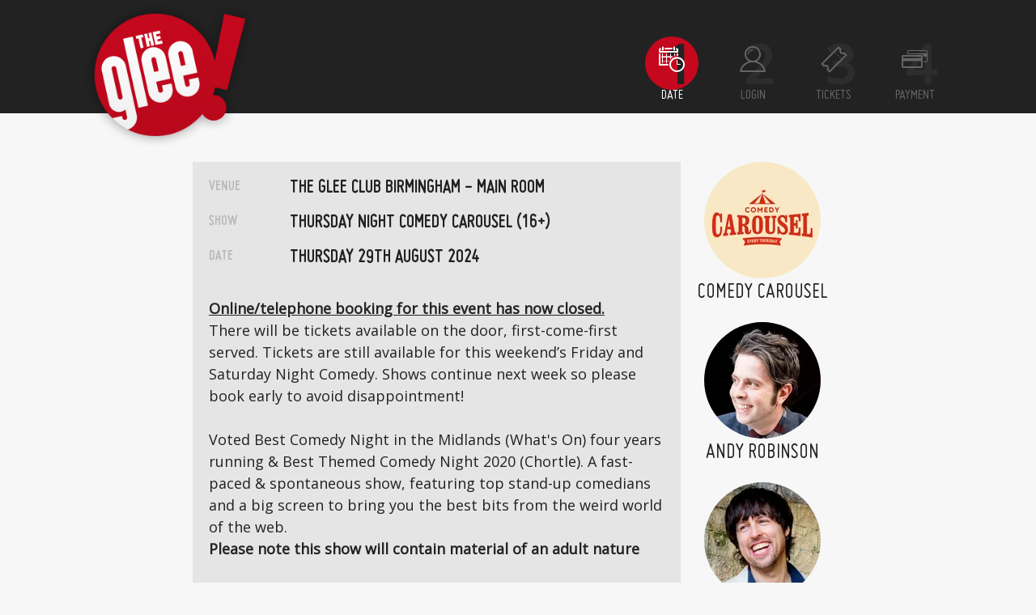

--- FILE ---
content_type: text/html; charset=UTF-8
request_url: https://booking.glee.co.uk/20894
body_size: 3768
content:
<!doctype html>
<html lang="en" class="no-js">
	<head>
		<meta charset="UTF-8">
		<meta name="viewport" content="width=device-width, initial-scale=1">
		<meta http-equiv="X-UA-Compatible" content="IE=Edge,chrome=1">
		
		<title>
							Thursday Night Comedy Carousel (16+), The Glee Club Birmingham, Main Room |
						The Glee Club
		</title>
		
									
		<link rel="stylesheet" href="/css/bookings/legacy.min.css?v=2022-03-07">
		<link rel="preload" as="style" href="https://booking.glee.co.uk/build/assets/frontend-DEfRIIbA.css" /><link rel="stylesheet" href="https://booking.glee.co.uk/build/assets/frontend-DEfRIIbA.css" />		
		<script src="/js/jquery-1.11.2.min.js"></script>
		<script type="text/javascript" src="/js/bookings/legacy.min.js"></script>
		<link rel="modulepreload" href="https://booking.glee.co.uk/build/assets/app-CyRhS6bx.js" /><script type="module" src="https://booking.glee.co.uk/build/assets/app-CyRhS6bx.js"></script>		
		<script src="https://js.stripe.com/v3/"></script>
		
					<script async src="https://www.googletagmanager.com/gtag/js?id=UA-28094974-1"></script>
			<script async src="https://www.googletagmanager.com/gtag/js?id=AW-965674487"></script>
			<script type="text/javascript">
				window.dataLayer = window.dataLayer || [];
				
				function gtag() {dataLayer.push(arguments);}
				
				gtag('js', new Date());
				
				gtag('config', 'UA-28094974-1');
				
				window.dataLayer = window.dataLayer || [];
				
				function gtag() {dataLayer.push(arguments);}
				
				gtag('js', new Date());
				gtag('config', 'AW-965674487');
				
				(function (w, d, t, r, u) {
					var f, n, i;
					w[u] = w[u] || [], f = function () {
						var o = {ti: "5079070"};
						o.q = w[u], w[u] = new UET(o), w[u].push("pageLoad")
					}, n = d.createElement(t), n.src = r, n.async = 1, n.onload = n.onreadystatechange = function () {
						var s = this.readyState;
						s && s !== "loaded" && s !== "complete" || (f(), n.onload = n.onreadystatechange = null)
					}, i = d.getElementsByTagName(t)[0], i.parentNode.insertBefore(n, i)
				})(window, document, "script", "//bat.bing.com/bat.js", "uetq");
			</script>
			<noscript><img src="//bat.bing.com/action/0?ti=5079070&Ver=2" height="0" width="0"
			               style="display:none; visibility: hidden;" /></noscript>
				
		<script type="text/javascript">
			$(document).keypress(
				function (event) {
					if (event.which == '13') {
						event.preventDefault();
					}
				}
			);
		</script>
		
			</head>

<body id="booking-step-1">
	<div x-data="{ exitModal : false }">
	<header id="booking-header">
		<div class="wrapper">
			<a href="#" @click.prevent="$dispatch('exit-modal')" class="logo">
				<img src="/images/logo.png" alt="The Glee Club" />
			</a>
			
			<div class="pt-2">
				<p class="font-sans-titles text-right uppercase text-lg" style="padding-right: 24px;">&nbsp;
									</p>
				
				<nav id="steps">
					<ul>
						<li>
							<a href="https://booking.glee.co.uk/20894">
								<i class="icon-planner"></i> Date
							</a>
						</li>
						<li><a href="#"><i class="icon-user"></i> Login</a></li>
						<li><a href="#"><i class="icon-ticket"></i> Tickets</a></li>
						
												
												
						<li><a href="#"><i class="icon-payments"></i> Payment</a></li>
					</ul>
				</nav>
			</div>
		</div>
	</header>

	
	<main id="booking-main">
		<div class="wrapper md:max-w-3xl md:grid md:grid-cols-4">
			<div id="order-summary" class="md:col-span-3">
								
				<dl>
					<dt>Venue</dt>
					<dd>The Glee Club Birmingham - Main Room</dd>
					<dt>Show</dt>
					<dd>Thursday Night Comedy Carousel (16+)</dd>
					<dt>Date</dt>
					<dd>Thursday 29th August 2024</dd>
				</dl>
				
				<p><b><u>Online/telephone booking for this event has now closed.</u></b>
<br>There will be tickets available on the door, first-come-first served. Tickets are still available for this weekend’s Friday and Saturday Night Comedy. Shows continue next week so please book early to avoid disappointment!<br><br>
Voted Best Comedy Night in the Midlands (What's On) four years running & Best Themed Comedy Night 2020 (Chortle). A fast-paced & spontaneous show, featuring top stand-up comedians and a big screen to bring you the best bits from the weird world of the web.
<br><b>Please note this show will contain material of an adult nature</b></p>
				
									<h2>Age Restrictions</h2>
					<p>This event is for over 16s only - no refunds will be issued for under 16s. All under 25s may require government-issued photo ID to gain entry (see FAQs)</p>
								
				<div class="flex md:hidden justify-between">
											<div class="text-center w-16 pb-4">
															<img
	src="https://ik.imagekit.io/glee/tr:w-144,h-144,fo-auto,bl-85/performers/carouselweb-h6yfgi.jpg"
	data-src="https://ik.imagekit.io/glee/tr:w-144,h-144,fo-auto/performers/carouselweb-h6yfgi.jpg"
	 width="144" 	 height="144" 	class="lazy w-auto m-auto rounded-full" alt="Comedy Carousel"
/>
														<h2 class="text-2xl">Comedy Carousel</h2>
						</div>
											<div class="text-center w-16 pb-4">
															<img
	src="https://ik.imagekit.io/glee/tr:w-144,h-144,fo-auto,bl-85/performers/robbo-uikj2i.jpg"
	data-src="https://ik.imagekit.io/glee/tr:w-144,h-144,fo-auto/performers/robbo-uikj2i.jpg"
	 width="144" 	 height="144" 	class="lazy w-auto m-auto rounded-full" alt="Andy Robinson"
/>
														<h2 class="text-2xl">Andy Robinson</h2>
						</div>
											<div class="text-center w-16 pb-4">
															<img
	src="https://ik.imagekit.io/glee/tr:w-144,h-144,fo-auto,bl-85/performers/tom ward 440 2024.jpg-shup2c . jpg"
	data-src="https://ik.imagekit.io/glee/tr:w-144,h-144,fo-auto/performers/tom ward 440 2024.jpg-shup2c . jpg"
	 width="144" 	 height="144" 	class="lazy w-auto m-auto rounded-full" alt="Tom Ward"
/>
														<h2 class="text-2xl">Tom Ward</h2>
						</div>
											<div class="text-center w-16 pb-4">
															<img
	src="https://ik.imagekit.io/glee/tr:w-144,h-144,fo-auto,bl-85/performers/the noise next door 400.jpg - xzuyve . jpg"
	data-src="https://ik.imagekit.io/glee/tr:w-144,h-144,fo-auto/performers/the noise next door 400.jpg - xzuyve . jpg"
	 width="144" 	 height="144" 	class="lazy w-auto m-auto rounded-full" alt="The Noise Next Door"
/>
														<h2 class="text-2xl">The Noise Next Door</h2>
						</div>
									</div>
				
				<h2>Advance Ticket Prices</h2>
				<ul>
																	<li>
							<h3>Show Entry</h3>
															<em>&pound;14.50</em>
														<div class="text-sm font-sans"
							     style="text-transform: none;"></div>
						</li>
																	<li>
							<h3>Student Entry</h3>
															<em>&pound;7.50</em>
														<div class="text-sm font-sans"
							     style="text-transform: none;">Dated ID required</div>
						</li>
																	<li>
							<h3>Show + Full House Burger</h3>
															<em>&pound;24.50</em>
														<div class="text-sm font-sans"
							     style="text-transform: none;">6oz steak burger with cheese, bacon, leaf salad, onions, tomatoes and slaw. Served with skin-on fries.</div>
						</li>
																	<li>
							<h3>Show + Chicken Katsu Burger</h3>
															<em>&pound;24.50</em>
														<div class="text-sm font-sans"
							     style="text-transform: none;">Spicy fried chicken breast with baby gem lettuce, spring onions, topped with fruity katsu curry sauce. Served with skin-on fries.</div>
						</li>
																	<li>
							<h3>Show + BBQ Jackfruit Burger (VG)</h3>
															<em>&pound;24.50</em>
														<div class="text-sm font-sans"
							     style="text-transform: none;">Vegan pulled jackfruit marinated in barbecue sauce with fresh slaw, lettuce &amp; frickles. Served with skin-on fries.</div>
						</li>
																	<li>
							<h3>Wheelchair Show Entry</h3>
															<em>&pound;14.50</em>
														<div class="text-sm font-sans"
							     style="text-transform: none;">Wheelchair accessible seating - if booked please email access@glee.co.uk with your requirements.</div>
						</li>
										
					<li>Booking fee <em>&pound;2.00</em></li>
				</ul>
				
								
								
				<br/><br/>
				<h2>Times</h2>
									<ul>
						<li>Doors open <em>7:00PM</em></li>
						
													<li>Last entry <em>7:30PM</em></li>
											</ul>
								
				<h2>More information</h2>
				<ul>
																		<li>Allocated seating</li>
																
											<li style="justify-content: start">
							Food available
													</li>
										
					<li>Minimum age: 16+</li>
				</ul>
			</div>
			
			<aside class="hidden md:block">
				<div class="text-center">
											<div class="text-center pb-4">
															<img
	src="https://ik.imagekit.io/glee/tr:w-144,h-144,fo-auto,bl-85/performers/carouselweb-h6yfgi.jpg"
	data-src="https://ik.imagekit.io/glee/tr:w-144,h-144,fo-auto/performers/carouselweb-h6yfgi.jpg"
	 width="144" 	 height="144" 	class="lazy w-32 m-auto rounded-full" alt="Comedy Carousel"
/>
														<h2 class="text-2xl">Comedy Carousel</h2>
						</div>
											<div class="text-center pb-4">
															<img
	src="https://ik.imagekit.io/glee/tr:w-144,h-144,fo-auto,bl-85/performers/robbo-uikj2i.jpg"
	data-src="https://ik.imagekit.io/glee/tr:w-144,h-144,fo-auto/performers/robbo-uikj2i.jpg"
	 width="144" 	 height="144" 	class="lazy w-32 m-auto rounded-full" alt="Andy Robinson"
/>
														<h2 class="text-2xl">Andy Robinson</h2>
						</div>
											<div class="text-center pb-4">
															<img
	src="https://ik.imagekit.io/glee/tr:w-144,h-144,fo-auto,bl-85/performers/tom ward 440 2024.jpg-shup2c . jpg"
	data-src="https://ik.imagekit.io/glee/tr:w-144,h-144,fo-auto/performers/tom ward 440 2024.jpg-shup2c . jpg"
	 width="144" 	 height="144" 	class="lazy w-32 m-auto rounded-full" alt="Tom Ward"
/>
														<h2 class="text-2xl">Tom Ward</h2>
						</div>
											<div class="text-center pb-4">
															<img
	src="https://ik.imagekit.io/glee/tr:w-144,h-144,fo-auto,bl-85/performers/the noise next door 400.jpg - xzuyve . jpg"
	data-src="https://ik.imagekit.io/glee/tr:w-144,h-144,fo-auto/performers/the noise next door 400.jpg - xzuyve . jpg"
	 width="144" 	 height="144" 	class="lazy w-32 m-auto rounded-full" alt="The Noise Next Door"
/>
														<h2 class="text-2xl">The Noise Next Door</h2>
						</div>
									</div>
			</aside>
		</div>
	</main>
	
	<footer id="footer">
	<div class="wrapper">
		<div class="copyright">
			&copy; 2026 ·
			<a href="https://www.glee.co.uk/terms-and-conditions/" target="_blank">Terms &amp; Conditions</a> ·
			<a href="https://www.glee.co.uk/privacy-policy/" target="_blank">Privacy Policy</a> ·
			<a href="https://www.glee.co.uk/accessibility/" target="_blank">Accessibility</a> ·
			<a href="https://www.glee.co.uk/jobs/" target="_blank">Jobs</a>
		</div>
		
		<a class="bottom-logo" href="#" title="The Glee Club">
			<i class="icon-glee"></i>
		</a>
	</div>
</footer>

<template @exit-modal.window="exitModal = true;" x-if="exitModal">
	<div x-transition:enter="transition ease-out duration-100"
	     x-transition:enter-start="opacity-0 transform scale-90"
	     x-transition:enter-end="opacity-100 transform scale-100"
	     x-transition:leave="transition ease-in duration-100"
	     x-transition:leave-start="opacity-100 transform scale-100"
	     x-transition:leave-end="opacity-0 transform scale-90"
	     class="fixed w-full h-100 inset-0 z-50 overflow-hidden flex justify-center items-center bg-glee-black bg-opacity-95">
		<div @click.away="exitModal = ''" class="flex flex-col max-w-3xl max-h-full overflow-auto">
			<div class="z-50">
				<button @click="exitModal = ''" class="float-right pt-2 pr-2 outline-none focus:outline-none">
					<svg class="fill-current text-white " xmlns="http://www.w3.org/2000/svg" width="18" height="18"
					     viewBox="0 0 18 18">
						<path
							d="M14.53 4.53l-1.06-1.06L9 7.94 4.53 3.47 3.47 4.53 7.94 9l-4.47 4.47 1.06 1.06L9 10.06l4.47 4.47 1.06-1.06L10.06 9z">
						</path>
					</svg>
				</button>
			</div>
			<div class="p-24 bg-glee-black text-center">
				<p class="pb-8">
					<a href="https://booking.glee.co.uk/20894/restart" class="btn primary"
					   style="font-size: 1.4rem; padding: 4px 30px 0;">Start again?</a>
				</p>
				<p class="text-xl font-bold uppercase pb-4">Or take me to</p>
				<p class="pb-4">
					<a href="https://www.glee.co.uk" class="btn primary"
					   style="font-size: 1.4rem; padding: 4px 30px 0;">The Glee Club Website</a>
				</p>
				<p>
					<a href="https://my.glee.co.uk" class="btn primary"
					   style="font-size: 1.4rem; padding: 4px 30px 0;">My Glee</a>
				</p>
			</div>
		</div>
	</div>
</template>
</div>

	
	<script>!function (f, b, e, v, n, t, s) {
			if (f.fbq) return;
			n = f.fbq = function () {n.callMethod ? n.callMethod.apply(n, arguments) : n.queue.push(arguments)};
			if (!f._fbq) f._fbq = n;
			n.push = n;
			n.loaded = !0;
			n.version = '2.0';
			n.queue = [];
			t = b.createElement(e);
			t.async = !0;
			t.src = v;
			s = b.getElementsByTagName(e)[0];
			s.parentNode.insertBefore(t, s)
		}(window, document, 'script', '//connect.facebook.net/en_US/fbevents.js');
		fbq('init', '191837701160639');
		fbq('track', "PageView");</script>
	<noscript><img height="1" width="1" style="display:none"
	               src="https://www.facebook.com/tr?id=191837701160639&ev=PageView&noscript=1" /></noscript>

</body>
</html>


--- FILE ---
content_type: text/css
request_url: https://booking.glee.co.uk/css/bookings/legacy.min.css?v=2022-03-07
body_size: 4533
content:
html, body, div, span, applet, object, iframe, h1, h2, h3, h4, h5, h6, p, blockquote, pre, a, abbr, acronym, address, big, cite, code, del, dfn, em, img, ins, kbd, q, s, samp, small, strike, strong, sub, sup, tt, var, b, u, i, center, dl, dt, dd, ol, ul, li, fieldset, form, label, legend, table, caption, tbody, tfoot, thead, tr, th, td, article, aside, canvas, details, embed, figure, figcaption, footer, header, hgroup, menu, nav, output, ruby, section, summary, time, mark, audio, video {
	margin: 0;
	padding: 0;
	border: 0;
	font: inherit;
	font-size: 100%;
	vertical-align: baseline
}

html {
	line-height: 1
}

ol, ul {
	list-style: none
}

table {
	border-collapse: collapse;
	border-spacing: 0
}

caption, th, td {
	text-align: left;
	font-weight: normal;
	vertical-align: middle
}

q, blockquote {
	quotes: none
}

q:before, q:after, blockquote:before, blockquote:after {
	content: "";
	content: none
}

a img {
	border: none
}

article, aside, details, figcaption, figure, footer, header, hgroup, main, menu, nav, section, summary {
	display: block
}

@font-face {
	font-family: "icons";
	src: url("/fonts/icons-cbcb9f47b6549eb7398a3372db0266e3.eot");
	font-weight: normal;
	font-style: normal
}

@font-face {
	font-family: "icons";
	src: url("/fonts/icons-cbcb9f47b6549eb7398a3372db0266e3.eot");
	src: url("/fonts/icons-cbcb9f47b6549eb7398a3372db0266e3.eot?#iefix") format("embedded-opentype"), url("/fonts/icons-cbcb9f47b6549eb7398a3372db0266e3.woff") format("woff"), url("/fonts/icons-cbcb9f47b6549eb7398a3372db0266e3.ttf") format("truetype"), url("../fonts/icons-cbcb9f47b6549eb7398a3372db0266e3.svg?#icons") format("svg");
	font-weight: normal;
	font-style: normal
}

[class^="icon-"]:before, [class*=" icon-"]:before {
	font-family: "icons";
	display: inline-block;
	vertical-align: middle;
	line-height: 1;
	font-weight: normal;
	font-style: normal;
	speak: none;
	text-decoration: inherit;
	text-transform: none;
	text-rendering: optimizeLegibility;
	-webkit-font-smoothing: antialiased;
	-moz-osx-font-smoothing: grayscale
}

.icon-drink:before {
	content: "\f101"
}

.icon-facebook:before {
	content: "\f102"
}

.icon-filter:before {
	content: "\f103"
}

.icon-food:before {
	content: "\f104"
}

.icon-glee:before {
	content: "\f105"
}

.icon-google:before {
	content: "\f106"
}

.icon-instagram:before {
	content: "\f107"
}

.icon-payments:before {
	content: "\f108"
}

.icon-planner:before {
	content: "\f109"
}

.icon-search:before {
	content: "\f10a"
}

.icon-ticket:before {
	content: "\f10b"
}

.icon-twitter:before {
	content: "\f10c"
}

.icon-user:before {
	content: "\f10d"
}

.icon-youtube:before {
	content: "\f10e"
}

h1, h2, h3, h4, h5, h6 {
	font-family: "Miso", "Open Sans", Arial, Helvetica, sans-serif;
	font-weight: 700;
	text-transform: uppercase
}

.btn {
	display: inline-block;
	padding: 0 10px;
	color: #FFF;
	background-color: transparent;
	font-family: "Miso", "Open Sans", Arial, Helvetica, sans-serif;
	font-weight: 700;
	font-size: 1.11111em;
	text-transform: uppercase;
	text-align: center;
	line-height: 1.8em;
	border: 2px solid #FFF;
	cursor: pointer;
	-moz-border-radius: 5px;
	-webkit-border-radius: 5px;
	border-radius: 5px;
	-moz-transition-property: all;
	-o-transition-property: all;
	-webkit-transition-property: all;
	transition-property: all;
	-moz-transition-duration: .3s;
	-o-transition-duration: .3s;
	-webkit-transition-duration: .3s;
	transition-duration: .3s
}

.btn:hover, .btn:focus, .btn:active {
	background-color: #0B0B0B
}

.btn.primary {
	line-height: 2em;
	background-color: #C5081D;
	background-image: url('[data-uri]');
	background-size: 100%;
	background-image: -webkit-gradient(linear, 50% 0%, 50% 100%, color-stop(0%, rgba(0, 0, 0, 0)), color-stop(100%, rgba(0, 0, 0, 0.1)));
	background-image: -moz-linear-gradient(top, rgba(0, 0, 0, 0) 0%, rgba(0, 0, 0, 0.1) 100%);
	background-image: -webkit-linear-gradient(top, rgba(0, 0, 0, 0) 0%, rgba(0, 0, 0, 0.1) 100%);
	background-image: linear-gradient(to bottom, rgba(0, 0, 0, 0) 0%, rgba(0, 0, 0, 0.1) 100%);
	border: none;
	-moz-box-shadow: rgba(0, 0, 0, 0.4) 0 0 15px;
	-webkit-box-shadow: rgba(0, 0, 0, 0.4) 0 0 15px;
	box-shadow: rgba(0, 0, 0, 0.4) 0 0 15px
}

.btn.small {
	padding: 0 5px;
	font-size: .88889em;
	line-height: 1.25em
}

.btn.small.primary {
	line-height: 1.5em
}

.btn.big {
	padding: 0 15px;
	font-size: 1.66667em;
	line-height: 1.86667em
}

.btn.big.primary {
	line-height: 2em
}

.btn.dark {
	color: #0B0B0B;
	border-color: #0B0B0B
}

.btn.dark:hover, .btn.dark:focus, .btn.dark:active {
	color: #FFF;
	background-color: #0B0B0B
}

@media screen and (min-width: 767px) {
	.btn.var {
		color: #0B0B0B;
		border-color: #0B0B0B
	}

	.btn.var:hover, .btn.var:focus, .btn.var:active {
		color: #FFF;
		background-color: #0B0B0B
	}
}

.field {
	position: relative;
	padding: 20px 0
}

.field label {
	position: absolute;
	top: 50%;
	left: 0;
	z-index: 1;
	font-family: "Miso", "Open Sans", Arial, Helvetica, sans-serif;
	font-size: .88889em;
	font-weight: 400;
	color: #656565;
	text-transform: uppercase;
	filter: progid:DXImageTransform.Microsoft.Alpha(Opacity=0);
	opacity: 0;
	-moz-transition-property: all;
	-o-transition-property: all;
	-webkit-transition-property: all;
	transition-property: all;
	-moz-transition-duration: .3s;
	-o-transition-duration: .3s;
	-webkit-transition-duration: .3s;
	transition-duration: .3s
}

.field input[type="text"], .field input[type="password"], .field input[type="datetime"], .field input[type="datetime-local"], .field input[type="date"], .field input[type="month"], .field input[type="time"], .field input[type="week"], .field input[type="number"], .field input[type="email"], .field input[type="url"], .field input[type="search"], .field input[type="tel"], .field input[type="color"], .field select {
	display: block;
	position: relative;
	z-index: 2;
	width: 100%;
	padding: 5px 15px;
	font-family: "Open Sans", Arial, Helvetica, sans-serif;
	font-size: 1em;
	font-weight: 400;
	line-height: 2.22222em;
	color: #222;
	background-color: #E5E5E5;
	border: none;
	-moz-border-radius: 5px;
	-webkit-border-radius: 5px;
	border-radius: 5px
}

.field select {
	padding: 11px 15px
}

.field.filled label, .field.focus label {
	top: 0;
	filter: progid:DXImageTransform.Microsoft.Alpha(Opacity=10000);
	opacity: 100
}

* {
	box-sizing: border-box
}

html {
	width: 100%;
	height: 100%;
	padding-bottom: 45px;
	font-family: "Open Sans", Arial, Helvetica, sans-serif;
	font-weight: 400;
	font-size: 18px;
	color: #FFF;
	background: #F7F7F7;
	overflow-x: hidden
}

a {
	color: #C5081D;
	text-decoration: none
}

*:active, *:focus {
	outline: none
}

img {
	display: block;
	max-width: 100%;
	height: auto
}

.wrapper {
	position: relative;
	width: 100%;
	max-width: 1140px;
	padding: 0 15px;
	margin: 0 auto
}

@media screen and (min-width: 1200px) {
	.wrapper {
		max-width: 1140px;
		padding: 0 30px
	}
}

#booking-header {
	background: #222;
}

#booking-header .wrapper {
	padding: 0
}

@media screen and (min-width: 374px) {
	#booking-header .wrapper {
		padding: 0 15px
	}
}

@media screen and (min-width: 1200px) {
	#booking-header .wrapper {
		padding: 0 30px
	}
}

#booking-header .logo {
	display: none;
	max-width: 64px
}

@media screen and (min-width: 620px) {
	#booking-header .wrapper {
		display: -webkit-flex;
		display: flex;
		-webkit-flex-wrap: nowrap;
		flex-wrap: nowrap;
		-webkit-justify-content: space-between;
		justify-content: space-between
	}

	#booking-header .logo {
		display: block
	}
}

@media screen and (min-width: 767px) {
	#booking-header {
		height: 100px
	}

	#booking-header .logo {
		max-width: 160px
	}
}

@media screen and (min-width: 1200px) {
	#booking-header {
		height: 140px
	}

	#booking-header .logo {
		max-width: 220px
	}
}

#steps {
	-webkit-align-self: center;
	align-self: center
}

#steps ul {
	display: -webkit-flex;
	display: flex;
	-webkit-flex-wrap: nowrap;
	flex-wrap: nowrap;
	-webkit-justify-content: space-between;
	justify-content: space-between;
	margin: 5px 0;
	counter-reset: li
}

#steps ul li {
	position: relative;
	width: 16.66667%;
	counter-increment: step-counter
}

#steps ul li:before {
	display: none;
	content: '';
	position: absolute;
	left: 50%;
	width: 46px;
	height: 46px;
	margin-left: -23px;
	background-color: #C5081D;
	border-radius: 50%;
	z-index: 1
}

#steps ul li:after {
	content: counter(step-counter);
	display: block;
	position: absolute;
	top: 0;
	left: 0;
	width: 100%;
	padding-left: 10px;
	text-align: center;
	color: #FFF;
	font-weight: 700;
	font-size: 2.55556em;
	line-height: 1;
	z-index: 2;
	filter: progid:DXImageTransform.Microsoft.Alpha(Opacity=5);
	opacity: .05
}

#steps ul li a {
	display: block;
	position: relative;
	z-index: 3;
	color: #656565;
	text-align: center;
	text-transform: uppercase;
	font-family: "Miso", "Open Sans", Arial, Helvetica, sans-serif;
	font-size: 16px;
	font-weigth: 700
}

#steps ul li i {
	display: block;
	width: 100%;
	padding: 4px 0;
	text-align: center;
	color: #656565;
	font-size: 24px
}

#booking-step-1 #steps ul li:nth-child(-n+1) a, #booking-step-1 #steps ul li:nth-child(-n+1) i {
	color: #FFF
}

#booking-step-1 #steps ul li:nth-child(1):before {
	display: block
}

#booking-step-1 #steps ul li:nth-child(1):after {
	color: #222;
	filter: progid:DXImageTransform.Microsoft.Alpha(enabled=false);
	opacity: 1
}

#booking-step-2 #steps ul li:nth-child(-n+2) a, #booking-step-2 #steps ul li:nth-child(-n+2) i {
	color: #FFF
}

#booking-step-2 #steps ul li:nth-child(2):before {
	display: block
}

#booking-step-2 #steps ul li:nth-child(2):after {
	color: #222;
	filter: progid:DXImageTransform.Microsoft.Alpha(enabled=false);
	opacity: 1
}

#booking-step-3 #steps ul li:nth-child(-n+3) a, #booking-step-3 #steps ul li:nth-child(-n+3) i {
	color: #FFF
}

#booking-step-3 #steps ul li:nth-child(3):before {
	display: block
}

#booking-step-3 #steps ul li:nth-child(3):after {
	color: #222;
	filter: progid:DXImageTransform.Microsoft.Alpha(enabled=false);
	opacity: 1
}

#booking-step-4 #steps ul li:nth-child(-n+4) a, #booking-step-4 #steps ul li:nth-child(-n+4) i {
	color: #FFF
}

#booking-step-4 #steps ul li:nth-child(4):before {
	display: block
}

#booking-step-4 #steps ul li:nth-child(4):after {
	color: #222;
	filter: progid:DXImageTransform.Microsoft.Alpha(enabled=false);
	opacity: 1
}

#booking-step-5 #steps ul li:nth-child(-n+5) a, #booking-step-5 #steps ul li:nth-child(-n+5) i {
	color: #FFF
}

#booking-step-5 #steps ul li:nth-child(5):before {
	display: block
}

#booking-step-5 #steps ul li:nth-child(5):after {
	color: #222;
	filter: progid:DXImageTransform.Microsoft.Alpha(enabled=false);
	opacity: 1
}

#booking-step-6 #steps ul li:nth-child(-n+6) a, #booking-step-6 #steps ul li:nth-child(-n+6) i {
	color: #FFF
}

#booking-step-6 #steps ul li:nth-child(6):before {
	display: block
}

#booking-step-6 #steps ul li:nth-child(6):after {
	color: #222;
	filter: progid:DXImageTransform.Microsoft.Alpha(enabled=false);
	opacity: 1
}

@media screen and (min-width: 620px) {
	#steps ul li {
		min-width: 80px
	}
}

@media screen and (min-width: 767px) {
	#steps ul li {
		min-width: 100px
	}

	#steps ul li:before {
		width: 66px;
		height: 66px;
		margin-left: -33px
	}

	#steps ul li:after {
		padding-left: 16px;
		font-size: 3.66667em
	}

	#steps ul li a {
		font-size: 18px
	}

	#steps ul li i {
		padding-bottom: 8px;
		font-size: 32px
	}
}

#booking-main {
	min-height: 75vh;
	color: #222;
	background-color: #F7F7F7
}

#booking-main h1 {
	margin-bottom: 1em;
	color: #656565;
	font-size: 1em
}

#booking-step-6 #booking-main .wrapper, #booking-thank-you #booking-main .wrapper {
	padding-top: 20px
}

#booking-thank-you #booking-main .wrapper p {
	line-height: 1.5;
	margin-bottom: 1em
}

@media screen and (min-width: 767px) {
	#booking-main {
		min-height: 80vh;
		padding-top: 60px
	}

	#booking-main h1 {
		font-size: 1.66667em
	}

	#booking-step-2 #booking-main .wrapper {
		max-width: 520px;
		padding-top: 0
	}

	#booking-step-3 #booking-main .wrapper, #booking-step-4 #booking-main .wrapper, #booking-step-5 #booking-main .wrapper {
		display: -webkit-flex;
		display: flex;
		-webkit-flex-wrap: wrap;
		flex-wrap: wrap;
		-webkit-justify-content: space-between;
		justify-content: space-between
	}

	#booking-step-6 #booking-main .wrapper, #booking-thank-you #booking-main .wrapper {
		max-width: 700px;
		padding-top: 0
	}
}

#content {
	padding: 30px 0
}

#content .accordion {
	margin: 1px -15px 0 -15px;
	padding: 20px;
	background-color: #B9B9B9;
	cursor: pointer;
	-moz-transition-property: all;
	-o-transition-property: all;
	-webkit-transition-property: all;
	transition-property: all;
	-moz-transition-duration: .3s;
	-o-transition-duration: .3s;
	-webkit-transition-duration: .3s;
	transition-duration: .3s
}

#content .accordion:after {
	content: '\02795';
	font-size: 13px;
	color: #FFF;
	float: right;
	margin-left: 5px;
	line-height: 18px
}

#content .accordion.active:after {
	content: "\2796"
}

#content .accordion + ul {
	padding-top: 20px
}

@media screen and (min-width: 767px) {
	#content {
		width: 53.59477%;
		padding: 0
	}

	#content .accordion {
		margin: 1px 0 0 0;
		font-size: 1.33333em
	}

	#content .accordion:after {
		line-height: 24px
	}

	#content .accordion + ul {
		padding: 0
	}

	#additional {
		width: 40.52288%
	}
}

#login-tabs {
	background-color: #2F2F2F
}

#login-tabs ul {
	display: -webkit-flex;
	display: flex;
	-webkit-flex-wrap: nowrap;
	flex-wrap: nowrap
}

#login-tabs li {
	width: 50%
}

#login-tabs a {
	display: block;
	line-height: 30px;
	color: #656565;
	text-align: center;
	text-transform: uppercase;
	font-family: "Miso", "Open Sans", Arial, Helvetica, sans-serif;
	font-size: 18px;
	font-weigth: 700
}

#login-tabs .current a {
	color: #FFF;
	border-bottom: 2px solid #C5081D
}

@media screen and (min-width: 767px) {
	#login-tabs {
		display: none
	}
}

.login-form h1 {
	margin-bottom: 1em;
	color: #656565;
	font-size: 1em
}

.login-form .regular-login {
	padding: 30px 0 0 0
}

.login-form .regular-login p {
	padding-bottom: 20px;
	font-size: 0.8em
}

#main-actions {
	position: fixed;
	z-index: 20;
	bottom: 0;
	left: 0;
	width: 100%;
	padding: 15px;
	background: #0B0B0B;
	display: -webkit-flex;
	display: flex;
	-webkit-flex-wrap: nowrap;
	flex-wrap: nowrap;
	-webkit-justify-content: space-between;
	justify-content: space-between
}

#main-actions .btn {
	width: 47.41379%
}

@media screen and (min-width: 767px) {
	#main-actions {
		position: relative;
		bottom: auto;
		left: auto;
		width: 100%;
		max-width: 1140px;
		margin: 0 auto;
		padding: 40px 0;
		background: transparent
	}

	#main-actions .btn {
		width: 220px;
		padding: 0 15px;
		font-size: 1.66667em;
		line-height: 1.86667em
	}

	#main-actions .btn.primary {
		line-height: 2em
	}
}

.price-list .item {
	padding: 0 0 20px 0
}

.price-list .item h2 {
	margin-bottom: 0.7em;
	font-size: 1em
}

.price-list .item h2 small {
	font-size: 0.75em
}

.price-list .item h2 em {
	color: #7FB100
}

@media screen and (min-width: 767px) {
	.price-list .item h2 {
		font-size: 1.33333em
	}
}

.price-list .item.min {
	display: -webkit-flex;
	display: flex;
	-webkit-flex-wrap: nowrap;
	flex-wrap: nowrap;
	-webkit-justify-content: flex-start;
	justify-content: flex-start;
	-webkit-align-items: center;
	align-items: center
}

.price-list .item.min h2 {
	margin-bottom: 0
}

.price-list .item.inclusive {
	display: -webkit-flex;
	display: flex;
	-webkit-flex-wrap: nowrap;
	flex-wrap: nowrap;
	-webkit-justify-content: space-between;
	justify-content: space-between;
	-webkit-align-items: center;
	align-items: center
}

.price-list .item.inclusive h2 {
	margin: 0;
	padding-right: 20px
}

@media screen and (min-width: 767px) {
	.price-list .item {
		padding: 20px
	}

	.price-list li:nth-child(odd) {
		background-color: #E5E5E5
	}
}

.price-list .more-info {
	margin-bottom: 1em;
	font-size: .77778em;
	line-height: 1.5
}

.price-list .details {
	display: -webkit-flex;
	display: flex;
	-webkit-flex-wrap: nowrap;
	flex-wrap: nowrap;
	-webkit-justify-content: flex-start;
	justify-content: flex-start;
	-webkit-align-items: center;
	align-items: center
}

.price-list .quantity {
	clear: both;
	min-width: 122px
}

.price-list .quantity:after {
	clear: both;
	display: block;
	content: ''
}

.price-list .quantity input[type=number] {
	float: left;
	display: block;
	width: 3em;
	padding: 0 5px;
	color: #222;
	background-color: #FFF;
	font-family: "Open Sans", Arial, Helvetica, sans-serif;
	font-size: 1em;
	text-align: center;
	line-height: 36px;
	border: 2px solid #B9B9B9;
	-moz-appearance: textfield
}

.price-list .quantity input[type=number]:-webkit-inner-spin-button, .price-list .quantity input[type=number]:-webkit-outer-spin-button {
	-webkit-appearance: none;
	margin: 0
}

.price-list .quantity input[type=number]:focus {
	outline: 0
}

.price-list .quantity .btn {
	float: left;
	color: #FFF;
	background-color: #B9B9B9;
	border-color: #B9B9B9;
	line-height: 36px
}

.price-list .quantity .btn.q-down {
	-moz-border-radius: 5px 0 0 5px;
	-webkit-border-radius: 5px;
	border-radius: 5px 0 0 5px
}

.price-list .quantity .btn.q-up {
	-moz-border-radius: 0 5px 5px 0;
	-webkit-border-radius: 0;
	border-radius: 0 5px 5px 0
}

.price-list .detailed-price {
	padding: 0 10px;
	color: #B9B9B9
}

.price-list .sub-total {
	margin-left: auto;
	font-weight: 700
}

#total {
	position: fixed;
	z-index: 20;
	bottom: 69px;
	left: 0;
	width: 100%;
	padding: 15px 15px 0 15px;
	color: #FFF;
	background: #0B0B0B;
	font-size: 1.33333em;
	font-weight: 700;
	display: -webkit-flex;
	display: flex;
	-webkit-flex-wrap: nowrap;
	flex-wrap: nowrap;
	-webkit-justify-content: space-between;
	justify-content: space-between
}

@media screen and (min-width: 767px) {
	#total {
		position: relative;
		bottom: auto;
		left: auto;
		width: 100%;
		padding: 20px
	}
}

#included-food {
	position: fixed;
	z-index: 1000;
	top: 15px;
	left: 15px;
	width: calc(100vw - 30px);
	height: calc(100vh - 30px);
	padding: 15px;
	color: #FFF;
	background: #222;
	-moz-border-radius: 5px;
	-webkit-border-radius: 5px;
	border-radius: 5px;
	-moz-box-shadow: #0B0B0B 0 0 15px;
	-webkit-box-shadow: #0B0B0B 0 0 15px;
	box-shadow: #0B0B0B 0 0 15px
}

#included-food .content {
	height: calc(100vh - 115px);
	overflow: scroll;
	margin-bottom: 15px;
	font-size: .77778em;
	line-height: 1.5
}

#included-food p {
	margin-bottom: 15px
}

#included-food ul {
	display: -webkit-flex;
	display: flex;
	-webkit-flex-wrap: wrap;
	flex-wrap: wrap;
	-webkit-justify-content: space-between;
	justify-content: space-between
}

#included-food li {
	width: calc(50% - 7px);
	margin-bottom: 15px;
	text-align: center
}

#included-food li img {
	margin: 0 auto 5px auto
}

#included-food .action .btn {
	display: block
}

@media screen and (min-width: 767px) {
	#included-food {
		position: relative;
		top: auto;
		left: auto;
		width: auto;
		height: auto;
		color: #222;
		background: #E5E5E5;
		-moz-border-radius: 0;
		-webkit-border-radius: 0;
		border-radius: 0;
		-moz-box-shadow: #0B0B0B 0 0 0;
		-webkit-box-shadow: #0B0B0B 0 0 0;
		box-shadow: #0B0B0B 0 0 0
	}

	#included-food .content {
		height: auto;
		font-size: .88889em;
		overflow: auto
	}

	#included-food .action {
		display: none
	}
}

#order-summary {
	padding-bottom: 40px;
	font-family: "Miso", "Open Sans", Arial, Helvetica, sans-serif;
	text-transform: uppercase
}

#order-summary p {
	margin-bottom: 40px;
	font-family: "Open Sans", Arial, Helvetica, sans-serif;
	text-transform: none;
	line-height: 1.5;
	font-size: .88889em
}

#order-summary dl {
	display: -webkit-flex;
	display: flex;
	-webkit-flex-wrap: wrap;
	flex-wrap: wrap;
	-webkit-justify-content: space-between;
	justify-content: space-between;
	margin-bottom: 20px;
	font-weight: 700
}

#order-summary dt {
	min-width: 100px;
	padding-right: 20px;
	font-size: .88889em;
	line-height: 1.25em;
	color: #B9B9B9
}

#order-summary dd {
	width: calc(100% - 100px);
	margin-bottom: 0.7em;
	font-size: 1em;
	line-height: 1.11111em
}

#order-summary h2 {
	font-size: .88889em;
	margin-bottom: 15px;
	color: #B9B9B9
}

#order-summary ul {
	margin-bottom: 30px
}

#order-summary li {
	display: -webkit-flex;
	display: flex;
	-webkit-flex-wrap: wrap;
	flex-wrap: wrap;
	-webkit-justify-content: space-between;
	justify-content: space-between;
	margin-bottom: 0.7em
}

#order-summary li h3 {
	width: calc(100% - 150px);
	padding-right: 20px
}

#order-summary li em {
	width: 150px;
	text-align: right
}

#order-summary li em strong {
	font-weight: 700
}

@media screen and (min-width: 767px) {
	#order-summary {
		padding: 20px;
		background-color: #E5E5E5
	}

	#order-summary dt, #order-summary h2, #order-summary p {
		font-size: 1em
	}

	#order-summary dd, #order-summary li {
		font-size: 1.33333em
	}
}

#footer {
	margin-bottom: 45px;
	padding: 20px 0;
	color: #FFF;
	background-color: #151515;
	font-size: .77778em;
	text-align: right
}

#footer a {
	color: #FFF
}

#footer a:hover, #footer a:focus, #footer a:active {
	color: #C5081D
}

#footer .copyright {
	text-align: left;
	line-height: 1.5
}

#footer .bottom-logo {
	padding-top: 20px;
	font-size: 48px
}

@media screen and (min-width: 520px) {
	#footer {
		margin-bottom: 0
	}

	#footer .wrapper {
		display: -webkit-flex;
		display: flex;
		-webkit-flex-wrap: nowrap;
		flex-wrap: nowrap;
		-webkit-justify-content: space-between;
		justify-content: space-between;
		-webkit-align-items: center;
		align-items: center
	}

	#footer .wrapper .copyright, #footer .wrapper .bottom-logo {
		padding: 0;
		line-height: 50px
	}
}


--- FILE ---
content_type: application/javascript; charset=utf-8
request_url: https://booking.glee.co.uk/build/assets/app-CyRhS6bx.js
body_size: 23215
content:
var Pe={exports:{}},$n=Pe.exports,Ot;function jn(){return Ot||(Ot=1,(function(e,n){(function(s,o){e.exports=o()})($n,(function(){function s(i,t,r){return t in i?Object.defineProperty(i,t,{value:r,enumerable:!0,configurable:!0,writable:!0}):i[t]=r,i}function o(i,t){var r=Object.keys(i);if(Object.getOwnPropertySymbols){var c=Object.getOwnPropertySymbols(i);t&&(c=c.filter(function(l){return Object.getOwnPropertyDescriptor(i,l).enumerable})),r.push.apply(r,c)}return r}function a(i){for(var t=1;t<arguments.length;t++){var r=arguments[t]!=null?arguments[t]:{};t%2?o(Object(r),!0).forEach(function(c){s(i,c,r[c])}):Object.getOwnPropertyDescriptors?Object.defineProperties(i,Object.getOwnPropertyDescriptors(r)):o(Object(r)).forEach(function(c){Object.defineProperty(i,c,Object.getOwnPropertyDescriptor(r,c))})}return i}function f(){return new Promise(i=>{document.readyState=="loading"?document.addEventListener("DOMContentLoaded",i):i()})}function u(i){return Array.from(new Set(i))}function m(){return navigator.userAgent.includes("Node.js")||navigator.userAgent.includes("jsdom")}function E(i,t){return i==t}function w(i,t){i.tagName.toLowerCase()!=="template"?console.warn(`Alpine: [${t}] directive should only be added to <template> tags. See https://github.com/alpinejs/alpine#${t}`):i.content.childElementCount!==1&&console.warn(`Alpine: <template> tag with [${t}] encountered with an unexpected number of root elements. Make sure <template> has a single root element. `)}function y(i){return i.replace(/([a-z])([A-Z])/g,"$1-$2").replace(/[_\s]/,"-").toLowerCase()}function S(i){return i.toLowerCase().replace(/-(\w)/g,(t,r)=>r.toUpperCase())}function T(i,t){if(t(i)===!1)return;let r=i.firstElementChild;for(;r;)T(r,t),r=r.nextElementSibling}function F(i,t){var r;return function(){var c=this,l=arguments,d=function(){r=null,i.apply(c,l)};clearTimeout(r),r=setTimeout(d,t)}}const g=(i,t,r)=>{if(console.warn(`Alpine Error: "${r}"

Expression: "${t}"
Element:`,i),!m())throw Object.assign(r,{el:i,expression:t}),r};function _(i,{el:t,expression:r}){try{const c=i();return c instanceof Promise?c.catch(l=>g(t,r,l)):c}catch(c){g(t,r,c)}}function O(i,t,r,c={}){return _(()=>typeof t=="function"?t.call(r):new Function(["$data",...Object.keys(c)],`var __alpine_result; with($data) { __alpine_result = ${t} }; return __alpine_result`)(r,...Object.values(c)),{el:i,expression:t})}function D(i,t,r,c={}){return _(()=>{if(typeof t=="function")return Promise.resolve(t.call(r,c.$event));let l=Function;if(l=Object.getPrototypeOf(async function(){}).constructor,Object.keys(r).includes(t)){let d=new Function(["dataContext",...Object.keys(c)],`with(dataContext) { return ${t} }`)(r,...Object.values(c));return typeof d=="function"?Promise.resolve(d.call(r,c.$event)):Promise.resolve()}return Promise.resolve(new l(["dataContext",...Object.keys(c)],`with(dataContext) { ${t} }`)(r,...Object.values(c)))},{el:i,expression:t})}const I=/^x-(on|bind|data|text|html|model|if|for|show|cloak|transition|ref|spread)\b/;function L(i){const t=ue(i.name);return I.test(t)}function C(i,t,r){let c=Array.from(i.attributes).filter(L).map(V),l=c.filter(d=>d.type==="spread")[0];if(l){let d=O(i,l.expression,t.$data);c=c.concat(Object.entries(d).map(([b,p])=>V({name:b,value:p})))}return r?c.filter(d=>d.type===r):H(c)}function H(i){let t=["bind","model","show","catch-all"];return i.sort((r,c)=>{let l=t.indexOf(r.type)===-1?"catch-all":r.type,d=t.indexOf(c.type)===-1?"catch-all":c.type;return t.indexOf(l)-t.indexOf(d)})}function V({name:i,value:t}){const r=ue(i),c=r.match(I),l=r.match(/:([a-zA-Z0-9\-:]+)/),d=r.match(/\.[^.\]]+(?=[^\]]*$)/g)||[];return{type:c?c[1]:null,value:l?l[1]:null,modifiers:d.map(b=>b.replace(".","")),expression:t}}function M(i){return["disabled","checked","required","readonly","hidden","open","selected","autofocus","itemscope","multiple","novalidate","allowfullscreen","allowpaymentrequest","formnovalidate","autoplay","controls","loop","muted","playsinline","default","ismap","reversed","async","defer","nomodule"].includes(i)}function ue(i){return i.startsWith("@")?i.replace("@","x-on:"):i.startsWith(":")?i.replace(":","x-bind:"):i}function U(i,t=Boolean){return i.split(" ").filter(t)}const le="in",Z="out",Q="cancelled";function J(i,t,r,c,l=!1){if(l)return t();if(i.__x_transition&&i.__x_transition.type===le)return;const d=C(i,c,"transition"),b=C(i,c,"show")[0];if(b&&b.modifiers.includes("transition")){let p=b.modifiers;if(p.includes("out")&&!p.includes("in"))return t();p=p.includes("in")&&p.includes("out")?p.filter((A,R)=>R<p.indexOf("out")):p,K(i,p,t,r)}else d.some(p=>["enter","enter-start","enter-end"].includes(p.value))?X(i,c,d,t,r):t()}function fe(i,t,r,c,l=!1){if(l)return t();if(i.__x_transition&&i.__x_transition.type===Z)return;const d=C(i,c,"transition"),b=C(i,c,"show")[0];if(b&&b.modifiers.includes("transition")){let p=b.modifiers;if(p.includes("in")&&!p.includes("out"))return t();const x=p.includes("in")&&p.includes("out");p=x?p.filter((A,R)=>R>p.indexOf("out")):p,ve(i,p,x,t,r)}else d.some(p=>["leave","leave-start","leave-end"].includes(p.value))?ee(i,c,d,t,r):t()}function K(i,t,r,c){const l={duration:j(t,"duration",150),origin:j(t,"origin","center"),first:{opacity:0,scale:j(t,"scale",95)},second:{opacity:1,scale:100}};we(i,t,r,()=>{},c,l,le)}function ve(i,t,r,c,l){const b={duration:r?j(t,"duration",150):j(t,"duration",150)/2,origin:j(t,"origin","center"),first:{opacity:1,scale:100},second:{opacity:0,scale:j(t,"scale",95)}};we(i,t,()=>{},c,l,b,Z)}function j(i,t,r){if(i.indexOf(t)===-1)return r;const c=i[i.indexOf(t)+1];if(!c||t==="scale"&&!te(c))return r;if(t==="duration"){let l=c.match(/([0-9]+)ms/);if(l)return l[1]}return t==="origin"&&["top","right","left","center","bottom"].includes(i[i.indexOf(t)+2])?[c,i[i.indexOf(t)+2]].join(" "):c}function we(i,t,r,c,l,d,b){i.__x_transition&&i.__x_transition.cancel&&i.__x_transition.cancel();const p=i.style.opacity,x=i.style.transform,A=i.style.transformOrigin,R=!t.includes("opacity")&&!t.includes("scale"),N=R||t.includes("opacity"),P=R||t.includes("scale");ne(i,{start(){N&&(i.style.opacity=d.first.opacity),P&&(i.style.transform=`scale(${d.first.scale/100})`)},during(){P&&(i.style.transformOrigin=d.origin),i.style.transitionProperty=[N?"opacity":"",P?"transform":""].join(" ").trim(),i.style.transitionDuration=`${d.duration/1e3}s`,i.style.transitionTimingFunction="cubic-bezier(0.4, 0.0, 0.2, 1)"},show(){r()},end(){N&&(i.style.opacity=d.second.opacity),P&&(i.style.transform=`scale(${d.second.scale/100})`)},hide(){c()},cleanup(){N&&(i.style.opacity=p),P&&(i.style.transform=x),P&&(i.style.transformOrigin=A),i.style.transitionProperty=null,i.style.transitionDuration=null,i.style.transitionTimingFunction=null}},b,l)}const Y=(i,t,r)=>typeof i=="function"?r.evaluateReturnExpression(t,i):i;function X(i,t,r,c,l){const d=U(Y((r.find(x=>x.value==="enter")||{expression:""}).expression,i,t)),b=U(Y((r.find(x=>x.value==="enter-start")||{expression:""}).expression,i,t)),p=U(Y((r.find(x=>x.value==="enter-end")||{expression:""}).expression,i,t));de(i,d,b,p,c,()=>{},le,l)}function ee(i,t,r,c,l){const d=U(Y((r.find(x=>x.value==="leave")||{expression:""}).expression,i,t)),b=U(Y((r.find(x=>x.value==="leave-start")||{expression:""}).expression,i,t)),p=U(Y((r.find(x=>x.value==="leave-end")||{expression:""}).expression,i,t));de(i,d,b,p,()=>{},c,Z,l)}function de(i,t,r,c,l,d,b,p){i.__x_transition&&i.__x_transition.cancel&&i.__x_transition.cancel();const x=i.__x_original_classes||[];ne(i,{start(){i.classList.add(...r)},during(){i.classList.add(...t)},show(){l()},end(){i.classList.remove(...r.filter(R=>!x.includes(R))),i.classList.add(...c)},hide(){d()},cleanup(){i.classList.remove(...t.filter(R=>!x.includes(R))),i.classList.remove(...c.filter(R=>!x.includes(R)))}},b,p)}function ne(i,t,r,c){const l=st(()=>{t.hide(),i.isConnected&&t.cleanup(),delete i.__x_transition});i.__x_transition={type:r,cancel:st(()=>{c(Q),l()}),finish:l,nextFrame:null},t.start(),t.during(),i.__x_transition.nextFrame=requestAnimationFrame(()=>{let d=Number(getComputedStyle(i).transitionDuration.replace(/,.*/,"").replace("s",""))*1e3;d===0&&(d=Number(getComputedStyle(i).animationDuration.replace("s",""))*1e3),t.show(),i.__x_transition.nextFrame=requestAnimationFrame(()=>{t.end(),setTimeout(i.__x_transition.finish,d)})})}function te(i){return!Array.isArray(i)&&!isNaN(i)}function st(i){let t=!1;return function(){t||(t=!0,i.apply(this,arguments))}}function fn(i,t,r,c,l){w(t,"x-for");let d=it(typeof r=="function"?i.evaluateReturnExpression(t,r):r),b=pn(i,t,d,l),p=t;b.forEach((x,A)=>{let R=dn(d,x,A,b,l()),N=hn(i,t,A,R),P=bn(p.nextElementSibling,N);P?(delete P.__x_for_key,P.__x_for=R,i.updateElements(P,()=>P.__x_for)):(P=mn(t,p),J(P,()=>{},()=>{},i,c),P.__x_for=R,i.initializeElements(P,()=>P.__x_for)),p=P,p.__x_for_key=N}),yn(p,i)}function it(i){let t=/,([^,\}\]]*)(?:,([^,\}\]]*))?$/,r=/^\(|\)$/g,c=/([\s\S]*?)\s+(?:in|of)\s+([\s\S]*)/,l=String(i).match(c);if(!l)return;let d={};d.items=l[2].trim();let b=l[1].trim().replace(r,""),p=b.match(t);return p?(d.item=b.replace(t,"").trim(),d.index=p[1].trim(),p[2]&&(d.collection=p[2].trim())):d.item=b,d}function dn(i,t,r,c,l){let d=l?a({},l):{};return d[i.item]=t,i.index&&(d[i.index]=r),i.collection&&(d[i.collection]=c),d}function hn(i,t,r,c){let l=C(t,i,"bind").filter(d=>d.value==="key")[0];return l?i.evaluateReturnExpression(t,l.expression,()=>c):r}function pn(i,t,r,c){let l=C(t,i,"if")[0];if(l&&!i.evaluateReturnExpression(t,l.expression))return[];let d=i.evaluateReturnExpression(t,r.items,c);return te(d)&&d>=0&&(d=Array.from(Array(d).keys(),b=>b+1)),d}function mn(i,t){let r=document.importNode(i.content,!0);return t.parentElement.insertBefore(r,t.nextElementSibling),t.nextElementSibling}function bn(i,t){if(!i||i.__x_for_key===void 0)return;if(i.__x_for_key===t)return i;let r=i;for(;r;){if(r.__x_for_key===t)return r.parentElement.insertBefore(r,i);r=r.nextElementSibling&&r.nextElementSibling.__x_for_key!==void 0?r.nextElementSibling:!1}}function yn(i,t){for(var r=i.nextElementSibling&&i.nextElementSibling.__x_for_key!==void 0?i.nextElementSibling:!1;r;){let c=r,l=r.nextElementSibling;fe(r,()=>{c.remove()},()=>{},t),r=l&&l.__x_for_key!==void 0?l:!1}}function ot(i,t,r,c,l,d,b){var p=i.evaluateReturnExpression(t,c,l);if(r==="value"){if(ie.ignoreFocusedForValueBinding&&document.activeElement.isSameNode(t))return;if(p===void 0&&String(c).match(/\./)&&(p=""),t.type==="radio")t.attributes.value===void 0&&d==="bind"?t.value=p:d!=="bind"&&(t.checked=E(t.value,p));else if(t.type==="checkbox")typeof p!="boolean"&&![null,void 0].includes(p)&&d==="bind"?t.value=String(p):d!=="bind"&&(Array.isArray(p)?t.checked=p.some(x=>E(x,t.value)):t.checked=!!p);else if(t.tagName==="SELECT")gn(t,p);else{if(t.value===p)return;t.value=p}}else if(r==="class")if(Array.isArray(p)){const x=t.__x_original_classes||[];t.setAttribute("class",u(x.concat(p)).join(" "))}else if(typeof p=="object")Object.keys(p).sort((A,R)=>p[A]-p[R]).forEach(A=>{p[A]?U(A).forEach(R=>t.classList.add(R)):U(A).forEach(R=>t.classList.remove(R))});else{const x=t.__x_original_classes||[],A=p?U(p):[];t.setAttribute("class",u(x.concat(A)).join(" "))}else r=b.includes("camel")?S(r):r,[null,void 0,!1].includes(p)?t.removeAttribute(r):M(r)?at(t,r,r):at(t,r,p)}function at(i,t,r){i.getAttribute(t)!=r&&i.setAttribute(t,r)}function gn(i,t){const r=[].concat(t).map(c=>c+"");Array.from(i.options).forEach(c=>{c.selected=r.includes(c.value||c.text)})}function wn(i,t,r){t===void 0&&String(r).match(/\./)&&(t=""),i.textContent=t}function En(i,t,r,c){t.innerHTML=i.evaluateReturnExpression(t,r,c)}function xn(i,t,r,c,l=!1){const d=()=>{t.style.display="none",t.__x_is_shown=!1},b=()=>{t.style.length===1&&t.style.display==="none"?t.removeAttribute("style"):t.style.removeProperty("display"),t.__x_is_shown=!0};if(l===!0){r?b():d();return}const p=(x,A)=>{r?((t.style.display==="none"||t.__x_transition)&&J(t,()=>{b()},A,i),x(()=>{})):t.style.display!=="none"?fe(t,()=>{x(()=>{d()})},A,i):x(()=>{})};if(c.includes("immediate")){p(x=>x(),()=>{});return}i.showDirectiveLastElement&&!i.showDirectiveLastElement.contains(t)&&i.executeAndClearRemainingShowDirectiveStack(),i.showDirectiveStack.push(p),i.showDirectiveLastElement=t}function On(i,t,r,c,l){w(t,"x-if");const d=t.nextElementSibling&&t.nextElementSibling.__x_inserted_me===!0;if(r&&(!d||t.__x_transition)){const b=document.importNode(t.content,!0);t.parentElement.insertBefore(b,t.nextElementSibling),J(t.nextElementSibling,()=>{},()=>{},i,c),i.initializeElements(t.nextElementSibling,l),t.nextElementSibling.__x_inserted_me=!0}else!r&&d&&fe(t.nextElementSibling,()=>{t.nextElementSibling.remove()},()=>{},i,c)}function ct(i,t,r,c,l,d={}){const b={passive:c.includes("passive")};c.includes("camel")&&(r=S(r));let p,x;if(c.includes("away")?(x=document,p=A=>{t.contains(A.target)||t.offsetWidth<1&&t.offsetHeight<1||(ut(i,l,A,d),c.includes("once")&&document.removeEventListener(r,p,b))}):(x=c.includes("window")?window:c.includes("document")?document:t,p=A=>{if((x===window||x===document)&&!document.body.contains(t)){x.removeEventListener(r,p,b);return}Sn(r)&&_n(A,c)||(c.includes("prevent")&&A.preventDefault(),c.includes("stop")&&A.stopPropagation(),(!c.includes("self")||A.target===t)&&ut(i,l,A,d).then(N=>{N===!1?A.preventDefault():c.includes("once")&&x.removeEventListener(r,p,b)}))}),c.includes("debounce")){let A=c[c.indexOf("debounce")+1]||"invalid-wait",R=te(A.split("ms")[0])?Number(A.split("ms")[0]):250;p=F(p,R)}x.addEventListener(r,p,b)}function ut(i,t,r,c){return i.evaluateCommandExpression(r.target,t,()=>a(a({},c()),{},{$event:r}))}function Sn(i){return["keydown","keyup"].includes(i)}function _n(i,t){let r=t.filter(d=>!["window","document","prevent","stop"].includes(d));if(r.includes("debounce")){let d=r.indexOf("debounce");r.splice(d,te((r[d+1]||"invalid-wait").split("ms")[0])?2:1)}if(r.length===0||r.length===1&&r[0]===lt(i.key))return!1;const l=["ctrl","shift","alt","meta","cmd","super"].filter(d=>r.includes(d));return r=r.filter(d=>!l.includes(d)),!(l.length>0&&l.filter(b=>((b==="cmd"||b==="super")&&(b="meta"),i[`${b}Key`])).length===l.length&&r[0]===lt(i.key))}function lt(i){switch(i){case"/":return"slash";case" ":case"Spacebar":return"space";default:return i&&y(i)}}function An(i,t,r,c,l){var d=t.tagName.toLowerCase()==="select"||["checkbox","radio"].includes(t.type)||r.includes("lazy")?"change":"input";const b=`${c} = rightSideOfExpression($event, ${c})`;ct(i,t,d,r,b,()=>a(a({},l()),{},{rightSideOfExpression:vn(t,r,c)}))}function vn(i,t,r){return i.type==="radio"&&(i.hasAttribute("name")||i.setAttribute("name",r)),(c,l)=>{if(c instanceof CustomEvent&&c.detail)return c.detail;if(i.type==="checkbox")if(Array.isArray(l)){const d=t.includes("number")?Ue(c.target.value):c.target.value;return c.target.checked?l.concat([d]):l.filter(b=>!E(b,d))}else return c.target.checked;else{if(i.tagName.toLowerCase()==="select"&&i.multiple)return t.includes("number")?Array.from(c.target.selectedOptions).map(d=>{const b=d.value||d.text;return Ue(b)}):Array.from(c.target.selectedOptions).map(d=>d.value||d.text);{const d=c.target.value;return t.includes("number")?Ue(d):t.includes("trim")?d.trim():d}}}}function Ue(i){const t=i?parseFloat(i):null;return te(t)?t:i}const{isArray:Me}=Array,{getPrototypeOf:ze,defineProperty:re,isExtensible:ft,getOwnPropertyDescriptor:he,getOwnPropertyNames:qe,getOwnPropertySymbols:He,preventExtensions:dt,hasOwnProperty:Ee}=Object,{concat:Ke}=Array.prototype;function se(i){return i===void 0}function Re(i){return typeof i=="function"}function Rn(i){return typeof i=="object"}const ht=new WeakMap;function pt(i,t){ht.set(i,t)}const pe=i=>ht.get(i)||i;function Je(i,t){return i.valueIsObservable(t)?i.getProxy(t):t}function Tn(i){return Ee.call(i,"value")&&(i.value=pe(i.value)),i}function mt(i,t,r){Ke.call(qe(r),He(r)).forEach(l=>{let d=he(r,l);d.configurable||(d=Te(i,d,Je)),re(t,l,d)}),dt(t)}class Cn{constructor(t,r){this.originalTarget=r,this.membrane=t}get(t,r){const{originalTarget:c,membrane:l}=this,d=c[r],{valueObserved:b}=l;return b(c,r),l.getProxy(d)}set(t,r,c){const{originalTarget:l,membrane:{valueMutated:d}}=this;return l[r]!==c?(l[r]=c,d(l,r)):r==="length"&&Me(l)&&d(l,r),!0}deleteProperty(t,r){const{originalTarget:c,membrane:{valueMutated:l}}=this;return delete c[r],l(c,r),!0}apply(t,r,c){}construct(t,r,c){}has(t,r){const{originalTarget:c,membrane:{valueObserved:l}}=this;return l(c,r),r in c}ownKeys(t){const{originalTarget:r}=this;return Ke.call(qe(r),He(r))}isExtensible(t){const r=ft(t);if(!r)return r;const{originalTarget:c,membrane:l}=this,d=ft(c);return d||mt(l,t,c),d}setPrototypeOf(t,r){}getPrototypeOf(t){const{originalTarget:r}=this;return ze(r)}getOwnPropertyDescriptor(t,r){const{originalTarget:c,membrane:l}=this,{valueObserved:d}=this.membrane;d(c,r);let b=he(c,r);if(se(b))return b;const p=he(t,r);return se(p)?(b=Te(l,b,Je),b.configurable||re(t,r,b),b):p}preventExtensions(t){const{originalTarget:r,membrane:c}=this;return mt(c,t,r),dt(r),!0}defineProperty(t,r,c){const{originalTarget:l,membrane:d}=this,{valueMutated:b}=d,{configurable:p}=c;if(Ee.call(c,"writable")&&!Ee.call(c,"value")){const x=he(l,r);c.value=x.value}return re(l,r,Tn(c)),p===!1&&re(t,r,Te(d,c,Je)),b(l,r),!0}}function Pn(i,t){return i.valueIsObservable(t)?i.getReadOnlyProxy(t):t}class Nn{constructor(t,r){this.originalTarget=r,this.membrane=t}get(t,r){const{membrane:c,originalTarget:l}=this,d=l[r],{valueObserved:b}=c;return b(l,r),c.getReadOnlyProxy(d)}set(t,r,c){return!1}deleteProperty(t,r){return!1}apply(t,r,c){}construct(t,r,c){}has(t,r){const{originalTarget:c,membrane:{valueObserved:l}}=this;return l(c,r),r in c}ownKeys(t){const{originalTarget:r}=this;return Ke.call(qe(r),He(r))}setPrototypeOf(t,r){}getOwnPropertyDescriptor(t,r){const{originalTarget:c,membrane:l}=this,{valueObserved:d}=l;d(c,r);let b=he(c,r);if(se(b))return b;const p=he(t,r);return se(p)?(b=Te(l,b,Pn),Ee.call(b,"set")&&(b.set=void 0),b.configurable||re(t,r,b),b):p}preventExtensions(t){return!1}defineProperty(t,r,c){return!1}}function bt(i){let t;return Me(i)?t=[]:Rn(i)&&(t={}),t}const Dn=Object.prototype;function yt(i){if(i===null||typeof i!="object")return!1;if(Me(i))return!0;const t=ze(i);return t===Dn||t===null||ze(t)===null}const gt=(i,t)=>{},wt=(i,t)=>{},Et=i=>i;function Te(i,t,r){const{set:c,get:l}=t;return Ee.call(t,"value")?t.value=r(i,t.value):(se(l)||(t.get=function(){return r(i,l.call(pe(this)))}),se(c)||(t.set=function(d){c.call(pe(this),i.unwrapProxy(d))})),t}class kn{constructor(t){if(this.valueDistortion=Et,this.valueMutated=wt,this.valueObserved=gt,this.valueIsObservable=yt,this.objectGraph=new WeakMap,!se(t)){const{valueDistortion:r,valueMutated:c,valueObserved:l,valueIsObservable:d}=t;this.valueDistortion=Re(r)?r:Et,this.valueMutated=Re(c)?c:wt,this.valueObserved=Re(l)?l:gt,this.valueIsObservable=Re(d)?d:yt}}getProxy(t){const r=pe(t),c=this.valueDistortion(r);if(this.valueIsObservable(c)){const l=this.getReactiveState(r,c);return l.readOnly===t?t:l.reactive}return c}getReadOnlyProxy(t){t=pe(t);const r=this.valueDistortion(t);return this.valueIsObservable(r)?this.getReactiveState(t,r).readOnly:r}unwrapProxy(t){return pe(t)}getReactiveState(t,r){const{objectGraph:c}=this;let l=c.get(r);if(l)return l;const d=this;return l={get reactive(){const b=new Cn(d,r),p=new Proxy(bt(r),b);return pt(p,t),re(this,"reactive",{value:p}),p},get readOnly(){const b=new Nn(d,r),p=new Proxy(bt(r),b);return pt(p,t),re(this,"readOnly",{value:p}),p}},c.set(r,l),l}}function Ln(i,t){let r=new kn({valueMutated(c,l){t(c,l)}});return{data:r.getProxy(i),membrane:r}}function Fn(i,t){let r=i.unwrapProxy(t),c={};return Object.keys(r).forEach(l=>{["$el","$refs","$nextTick","$watch"].includes(l)||(c[l]=r[l])}),c}class me{constructor(t,r=null){this.$el=t;const c=this.$el.getAttribute("x-data"),l=c===""?"{}":c,d=this.$el.getAttribute("x-init");let b={$el:this.$el},p=r?r.$el:this.$el;Object.entries(ie.magicProperties).forEach(([N,P])=>{Object.defineProperty(b,`$${N}`,{get:function(){return P(p)}})}),this.unobservedData=r?r.getUnobservedData():O(t,l,b);let{membrane:x,data:A}=this.wrapDataInObservable(this.unobservedData);this.$data=A,this.membrane=x,this.unobservedData.$el=this.$el,this.unobservedData.$refs=this.getRefsProxy(),this.nextTickStack=[],this.unobservedData.$nextTick=N=>{this.nextTickStack.push(N)},this.watchers={},this.unobservedData.$watch=(N,P)=>{this.watchers[N]||(this.watchers[N]=[]),this.watchers[N].push(P)},Object.entries(ie.magicProperties).forEach(([N,P])=>{Object.defineProperty(this.unobservedData,`$${N}`,{get:function(){return P(p,this.$el)}})}),this.showDirectiveStack=[],this.showDirectiveLastElement,r||ie.onBeforeComponentInitializeds.forEach(N=>N(this));var R;d&&!r&&(this.pauseReactivity=!0,R=this.evaluateReturnExpression(this.$el,d),this.pauseReactivity=!1),this.initializeElements(this.$el,()=>{},r),this.listenForNewElementsToInitialize(),typeof R=="function"&&R.call(this.$data),r||setTimeout(()=>{ie.onComponentInitializeds.forEach(N=>N(this))},0)}getUnobservedData(){return Fn(this.membrane,this.$data)}wrapDataInObservable(t){var r=this;let c=F(function(){r.updateElements(r.$el)},0);return Ln(t,(l,d)=>{r.watchers[d]?r.watchers[d].forEach(b=>b(l[d])):Array.isArray(l)?Object.keys(r.watchers).forEach(b=>{let p=b.split(".");d!=="length"&&p.reduce((x,A)=>(Object.is(l,x[A])&&r.watchers[b].forEach(R=>R(l)),x[A]),r.unobservedData)}):Object.keys(r.watchers).filter(b=>b.includes(".")).forEach(b=>{let p=b.split(".");d===p[p.length-1]&&p.reduce((x,A)=>(Object.is(l,x)&&r.watchers[b].forEach(R=>R(l[d])),x[A]),r.unobservedData)}),!r.pauseReactivity&&c()})}walkAndSkipNestedComponents(t,r,c=()=>{}){T(t,l=>l.hasAttribute("x-data")&&!l.isSameNode(this.$el)?(l.__x||c(l),!1):r(l))}initializeElements(t,r=()=>{},c=!1){this.walkAndSkipNestedComponents(t,l=>{if(l.__x_for_key!==void 0||l.__x_inserted_me!==void 0)return!1;this.initializeElement(l,r,!c)},l=>{c||(l.__x=new me(l))}),this.executeAndClearRemainingShowDirectiveStack(),this.executeAndClearNextTickStack(t)}initializeElement(t,r,c=!0){t.hasAttribute("class")&&C(t,this).length>0&&(t.__x_original_classes=U(t.getAttribute("class"))),c&&this.registerListeners(t,r),this.resolveBoundAttributes(t,!0,r)}updateElements(t,r=()=>{}){this.walkAndSkipNestedComponents(t,c=>{if(c.__x_for_key!==void 0&&!c.isSameNode(this.$el))return!1;this.updateElement(c,r)},c=>{c.__x=new me(c)}),this.executeAndClearRemainingShowDirectiveStack(),this.executeAndClearNextTickStack(t)}executeAndClearNextTickStack(t){t===this.$el&&this.nextTickStack.length>0&&requestAnimationFrame(()=>{for(;this.nextTickStack.length>0;)this.nextTickStack.shift()()})}executeAndClearRemainingShowDirectiveStack(){this.showDirectiveStack.reverse().map(t=>new Promise((r,c)=>{t(r,c)})).reduce((t,r)=>t.then(()=>r.then(c=>{c()})),Promise.resolve(()=>{})).catch(t=>{if(t!==Q)throw t}),this.showDirectiveStack=[],this.showDirectiveLastElement=void 0}updateElement(t,r){this.resolveBoundAttributes(t,!1,r)}registerListeners(t,r){C(t,this).forEach(({type:c,value:l,modifiers:d,expression:b})=>{switch(c){case"on":ct(this,t,l,d,b,r);break;case"model":An(this,t,d,b,r);break}})}resolveBoundAttributes(t,r=!1,c){let l=C(t,this);l.forEach(({type:d,value:b,modifiers:p,expression:x})=>{switch(d){case"model":ot(this,t,"value",x,c,d,p);break;case"bind":if(t.tagName.toLowerCase()==="template"&&b==="key")return;ot(this,t,b,x,c,d,p);break;case"text":var A=this.evaluateReturnExpression(t,x,c);wn(t,A,x);break;case"html":En(this,t,x,c);break;case"show":var A=this.evaluateReturnExpression(t,x,c);xn(this,t,A,p,r);break;case"if":if(l.some(R=>R.type==="for"))return;var A=this.evaluateReturnExpression(t,x,c);On(this,t,A,r,c);break;case"for":fn(this,t,x,r,c);break;case"cloak":t.removeAttribute("x-cloak");break}})}evaluateReturnExpression(t,r,c=()=>{}){return O(t,r,this.$data,a(a({},c()),{},{$dispatch:this.getDispatchFunction(t)}))}evaluateCommandExpression(t,r,c=()=>{}){return D(t,r,this.$data,a(a({},c()),{},{$dispatch:this.getDispatchFunction(t)}))}getDispatchFunction(t){return(r,c={})=>{t.dispatchEvent(new CustomEvent(r,{detail:c,bubbles:!0}))}}listenForNewElementsToInitialize(){const t=this.$el,r={childList:!0,attributes:!0,subtree:!0};new MutationObserver(l=>{for(let d=0;d<l.length;d++){const b=l[d].target.closest("[x-data]");if(b&&b.isSameNode(this.$el)){if(l[d].type==="attributes"&&l[d].attributeName==="x-data"){const p=l[d].target.getAttribute("x-data")||"{}",x=O(this.$el,p,{$el:this.$el});Object.keys(x).forEach(A=>{this.$data[A]!==x[A]&&(this.$data[A]=x[A])})}l[d].addedNodes.length>0&&l[d].addedNodes.forEach(p=>{if(!(p.nodeType!==1||p.__x_inserted_me)){if(p.matches("[x-data]")&&!p.__x){p.__x=new me(p);return}this.initializeElements(p)}})}}}).observe(t,r)}getRefsProxy(){var t=this,r={};return new Proxy(r,{get(c,l){if(l==="$isAlpineProxy")return!0;var d;return t.walkAndSkipNestedComponents(t.$el,b=>{b.hasAttribute("x-ref")&&b.getAttribute("x-ref")===l&&(d=b)}),d}})}}const ie={version:"2.8.2",pauseMutationObserver:!1,magicProperties:{},onComponentInitializeds:[],onBeforeComponentInitializeds:[],ignoreFocusedForValueBinding:!1,start:async function(){m()||await f(),this.discoverComponents(t=>{this.initializeComponent(t)}),document.addEventListener("turbolinks:load",()=>{this.discoverUninitializedComponents(t=>{this.initializeComponent(t)})}),this.listenForNewUninitializedComponentsAtRunTime()},discoverComponents:function(t){document.querySelectorAll("[x-data]").forEach(c=>{t(c)})},discoverUninitializedComponents:function(t,r=null){const c=(r||document).querySelectorAll("[x-data]");Array.from(c).filter(l=>l.__x===void 0).forEach(l=>{t(l)})},listenForNewUninitializedComponentsAtRunTime:function(){const t=document.querySelector("body"),r={childList:!0,attributes:!0,subtree:!0};new MutationObserver(l=>{if(!this.pauseMutationObserver)for(let d=0;d<l.length;d++)l[d].addedNodes.length>0&&l[d].addedNodes.forEach(b=>{b.nodeType===1&&(b.parentElement&&b.parentElement.closest("[x-data]")||this.discoverUninitializedComponents(p=>{this.initializeComponent(p)},b.parentElement))})}).observe(t,r)},initializeComponent:function(t){if(!t.__x)try{t.__x=new me(t)}catch(r){setTimeout(()=>{throw r},0)}},clone:function(t,r){r.__x||(r.__x=new me(r,t))},addMagicProperty:function(t,r){this.magicProperties[t]=r},onComponentInitialized:function(t){this.onComponentInitializeds.push(t)},onBeforeComponentInitialized:function(t){this.onBeforeComponentInitializeds.push(t)}};return m()||(window.Alpine=ie,window.deferLoadingAlpine?window.deferLoadingAlpine(function(){window.Alpine.start()}):window.Alpine.start()),ie}))})(Pe)),Pe.exports}jn();function It(e,n){return function(){return e.apply(n,arguments)}}const{toString:Bn}=Object.prototype,{getPrototypeOf:tt}=Object,{iterator:Fe,toStringTag:Ut}=Symbol,$e=(e=>n=>{const s=Bn.call(n);return e[s]||(e[s]=s.slice(8,-1).toLowerCase())})(Object.create(null)),W=e=>(e=e.toLowerCase(),n=>$e(n)===e),je=e=>n=>typeof n===e,{isArray:ye}=Array,be=je("undefined");function Oe(e){return e!==null&&!be(e)&&e.constructor!==null&&!be(e.constructor)&&z(e.constructor.isBuffer)&&e.constructor.isBuffer(e)}const Mt=W("ArrayBuffer");function In(e){let n;return typeof ArrayBuffer<"u"&&ArrayBuffer.isView?n=ArrayBuffer.isView(e):n=e&&e.buffer&&Mt(e.buffer),n}const Un=je("string"),z=je("function"),zt=je("number"),Se=e=>e!==null&&typeof e=="object",Mn=e=>e===!0||e===!1,Ne=e=>{if($e(e)!=="object")return!1;const n=tt(e);return(n===null||n===Object.prototype||Object.getPrototypeOf(n)===null)&&!(Ut in e)&&!(Fe in e)},zn=e=>{if(!Se(e)||Oe(e))return!1;try{return Object.keys(e).length===0&&Object.getPrototypeOf(e)===Object.prototype}catch{return!1}},qn=W("Date"),Hn=W("File"),Kn=W("Blob"),Jn=W("FileList"),Wn=e=>Se(e)&&z(e.pipe),Vn=e=>{let n;return e&&(typeof FormData=="function"&&e instanceof FormData||z(e.append)&&((n=$e(e))==="formdata"||n==="object"&&z(e.toString)&&e.toString()==="[object FormData]"))},Xn=W("URLSearchParams"),[Gn,Zn,Qn,Yn]=["ReadableStream","Request","Response","Headers"].map(W),er=e=>e.trim?e.trim():e.replace(/^[\s\uFEFF\xA0]+|[\s\uFEFF\xA0]+$/g,"");function _e(e,n,{allOwnKeys:s=!1}={}){if(e===null||typeof e>"u")return;let o,a;if(typeof e!="object"&&(e=[e]),ye(e))for(o=0,a=e.length;o<a;o++)n.call(null,e[o],o,e);else{if(Oe(e))return;const f=s?Object.getOwnPropertyNames(e):Object.keys(e),u=f.length;let m;for(o=0;o<u;o++)m=f[o],n.call(null,e[m],m,e)}}function qt(e,n){if(Oe(e))return null;n=n.toLowerCase();const s=Object.keys(e);let o=s.length,a;for(;o-- >0;)if(a=s[o],n===a.toLowerCase())return a;return null}const oe=typeof globalThis<"u"?globalThis:typeof self<"u"?self:typeof window<"u"?window:global,Ht=e=>!be(e)&&e!==oe;function Ge(){const{caseless:e,skipUndefined:n}=Ht(this)&&this||{},s={},o=(a,f)=>{const u=e&&qt(s,f)||f;Ne(s[u])&&Ne(a)?s[u]=Ge(s[u],a):Ne(a)?s[u]=Ge({},a):ye(a)?s[u]=a.slice():(!n||!be(a))&&(s[u]=a)};for(let a=0,f=arguments.length;a<f;a++)arguments[a]&&_e(arguments[a],o);return s}const tr=(e,n,s,{allOwnKeys:o}={})=>(_e(n,(a,f)=>{s&&z(a)?e[f]=It(a,s):e[f]=a},{allOwnKeys:o}),e),nr=e=>(e.charCodeAt(0)===65279&&(e=e.slice(1)),e),rr=(e,n,s,o)=>{e.prototype=Object.create(n.prototype,o),e.prototype.constructor=e,Object.defineProperty(e,"super",{value:n.prototype}),s&&Object.assign(e.prototype,s)},sr=(e,n,s,o)=>{let a,f,u;const m={};if(n=n||{},e==null)return n;do{for(a=Object.getOwnPropertyNames(e),f=a.length;f-- >0;)u=a[f],(!o||o(u,e,n))&&!m[u]&&(n[u]=e[u],m[u]=!0);e=s!==!1&&tt(e)}while(e&&(!s||s(e,n))&&e!==Object.prototype);return n},ir=(e,n,s)=>{e=String(e),(s===void 0||s>e.length)&&(s=e.length),s-=n.length;const o=e.indexOf(n,s);return o!==-1&&o===s},or=e=>{if(!e)return null;if(ye(e))return e;let n=e.length;if(!zt(n))return null;const s=new Array(n);for(;n-- >0;)s[n]=e[n];return s},ar=(e=>n=>e&&n instanceof e)(typeof Uint8Array<"u"&&tt(Uint8Array)),cr=(e,n)=>{const o=(e&&e[Fe]).call(e);let a;for(;(a=o.next())&&!a.done;){const f=a.value;n.call(e,f[0],f[1])}},ur=(e,n)=>{let s;const o=[];for(;(s=e.exec(n))!==null;)o.push(s);return o},lr=W("HTMLFormElement"),fr=e=>e.toLowerCase().replace(/[-_\s]([a-z\d])(\w*)/g,function(s,o,a){return o.toUpperCase()+a}),St=(({hasOwnProperty:e})=>(n,s)=>e.call(n,s))(Object.prototype),dr=W("RegExp"),Kt=(e,n)=>{const s=Object.getOwnPropertyDescriptors(e),o={};_e(s,(a,f)=>{let u;(u=n(a,f,e))!==!1&&(o[f]=u||a)}),Object.defineProperties(e,o)},hr=e=>{Kt(e,(n,s)=>{if(z(e)&&["arguments","caller","callee"].indexOf(s)!==-1)return!1;const o=e[s];if(z(o)){if(n.enumerable=!1,"writable"in n){n.writable=!1;return}n.set||(n.set=()=>{throw Error("Can not rewrite read-only method '"+s+"'")})}})},pr=(e,n)=>{const s={},o=a=>{a.forEach(f=>{s[f]=!0})};return ye(e)?o(e):o(String(e).split(n)),s},mr=()=>{},br=(e,n)=>e!=null&&Number.isFinite(e=+e)?e:n;function yr(e){return!!(e&&z(e.append)&&e[Ut]==="FormData"&&e[Fe])}const gr=e=>{const n=new Array(10),s=(o,a)=>{if(Se(o)){if(n.indexOf(o)>=0)return;if(Oe(o))return o;if(!("toJSON"in o)){n[a]=o;const f=ye(o)?[]:{};return _e(o,(u,m)=>{const E=s(u,a+1);!be(E)&&(f[m]=E)}),n[a]=void 0,f}}return o};return s(e,0)},wr=W("AsyncFunction"),Er=e=>e&&(Se(e)||z(e))&&z(e.then)&&z(e.catch),Jt=((e,n)=>e?setImmediate:n?((s,o)=>(oe.addEventListener("message",({source:a,data:f})=>{a===oe&&f===s&&o.length&&o.shift()()},!1),a=>{o.push(a),oe.postMessage(s,"*")}))(`axios@${Math.random()}`,[]):s=>setTimeout(s))(typeof setImmediate=="function",z(oe.postMessage)),xr=typeof queueMicrotask<"u"?queueMicrotask.bind(oe):typeof process<"u"&&process.nextTick||Jt,Or=e=>e!=null&&z(e[Fe]),h={isArray:ye,isArrayBuffer:Mt,isBuffer:Oe,isFormData:Vn,isArrayBufferView:In,isString:Un,isNumber:zt,isBoolean:Mn,isObject:Se,isPlainObject:Ne,isEmptyObject:zn,isReadableStream:Gn,isRequest:Zn,isResponse:Qn,isHeaders:Yn,isUndefined:be,isDate:qn,isFile:Hn,isBlob:Kn,isRegExp:dr,isFunction:z,isStream:Wn,isURLSearchParams:Xn,isTypedArray:ar,isFileList:Jn,forEach:_e,merge:Ge,extend:tr,trim:er,stripBOM:nr,inherits:rr,toFlatObject:sr,kindOf:$e,kindOfTest:W,endsWith:ir,toArray:or,forEachEntry:cr,matchAll:ur,isHTMLForm:lr,hasOwnProperty:St,hasOwnProp:St,reduceDescriptors:Kt,freezeMethods:hr,toObjectSet:pr,toCamelCase:fr,noop:mr,toFiniteNumber:br,findKey:qt,global:oe,isContextDefined:Ht,isSpecCompliantForm:yr,toJSONObject:gr,isAsyncFn:wr,isThenable:Er,setImmediate:Jt,asap:xr,isIterable:Or};function v(e,n,s,o,a){Error.call(this),Error.captureStackTrace?Error.captureStackTrace(this,this.constructor):this.stack=new Error().stack,this.message=e,this.name="AxiosError",n&&(this.code=n),s&&(this.config=s),o&&(this.request=o),a&&(this.response=a,this.status=a.status?a.status:null)}h.inherits(v,Error,{toJSON:function(){return{message:this.message,name:this.name,description:this.description,number:this.number,fileName:this.fileName,lineNumber:this.lineNumber,columnNumber:this.columnNumber,stack:this.stack,config:h.toJSONObject(this.config),code:this.code,status:this.status}}});const Wt=v.prototype,Vt={};["ERR_BAD_OPTION_VALUE","ERR_BAD_OPTION","ECONNABORTED","ETIMEDOUT","ERR_NETWORK","ERR_FR_TOO_MANY_REDIRECTS","ERR_DEPRECATED","ERR_BAD_RESPONSE","ERR_BAD_REQUEST","ERR_CANCELED","ERR_NOT_SUPPORT","ERR_INVALID_URL"].forEach(e=>{Vt[e]={value:e}});Object.defineProperties(v,Vt);Object.defineProperty(Wt,"isAxiosError",{value:!0});v.from=(e,n,s,o,a,f)=>{const u=Object.create(Wt);h.toFlatObject(e,u,function(y){return y!==Error.prototype},w=>w!=="isAxiosError");const m=e&&e.message?e.message:"Error",E=n==null&&e?e.code:n;return v.call(u,m,E,s,o,a),e&&u.cause==null&&Object.defineProperty(u,"cause",{value:e,configurable:!0}),u.name=e&&e.name||"Error",f&&Object.assign(u,f),u};const Sr=null;function Ze(e){return h.isPlainObject(e)||h.isArray(e)}function Xt(e){return h.endsWith(e,"[]")?e.slice(0,-2):e}function _t(e,n,s){return e?e.concat(n).map(function(a,f){return a=Xt(a),!s&&f?"["+a+"]":a}).join(s?".":""):n}function _r(e){return h.isArray(e)&&!e.some(Ze)}const Ar=h.toFlatObject(h,{},null,function(n){return/^is[A-Z]/.test(n)});function Be(e,n,s){if(!h.isObject(e))throw new TypeError("target must be an object");n=n||new FormData,s=h.toFlatObject(s,{metaTokens:!0,dots:!1,indexes:!1},!1,function(_,O){return!h.isUndefined(O[_])});const o=s.metaTokens,a=s.visitor||y,f=s.dots,u=s.indexes,E=(s.Blob||typeof Blob<"u"&&Blob)&&h.isSpecCompliantForm(n);if(!h.isFunction(a))throw new TypeError("visitor must be a function");function w(g){if(g===null)return"";if(h.isDate(g))return g.toISOString();if(h.isBoolean(g))return g.toString();if(!E&&h.isBlob(g))throw new v("Blob is not supported. Use a Buffer instead.");return h.isArrayBuffer(g)||h.isTypedArray(g)?E&&typeof Blob=="function"?new Blob([g]):Buffer.from(g):g}function y(g,_,O){let D=g;if(g&&!O&&typeof g=="object"){if(h.endsWith(_,"{}"))_=o?_:_.slice(0,-2),g=JSON.stringify(g);else if(h.isArray(g)&&_r(g)||(h.isFileList(g)||h.endsWith(_,"[]"))&&(D=h.toArray(g)))return _=Xt(_),D.forEach(function(L,C){!(h.isUndefined(L)||L===null)&&n.append(u===!0?_t([_],C,f):u===null?_:_+"[]",w(L))}),!1}return Ze(g)?!0:(n.append(_t(O,_,f),w(g)),!1)}const S=[],T=Object.assign(Ar,{defaultVisitor:y,convertValue:w,isVisitable:Ze});function F(g,_){if(!h.isUndefined(g)){if(S.indexOf(g)!==-1)throw Error("Circular reference detected in "+_.join("."));S.push(g),h.forEach(g,function(D,I){(!(h.isUndefined(D)||D===null)&&a.call(n,D,h.isString(I)?I.trim():I,_,T))===!0&&F(D,_?_.concat(I):[I])}),S.pop()}}if(!h.isObject(e))throw new TypeError("data must be an object");return F(e),n}function At(e){const n={"!":"%21","'":"%27","(":"%28",")":"%29","~":"%7E","%20":"+","%00":"\0"};return encodeURIComponent(e).replace(/[!'()~]|%20|%00/g,function(o){return n[o]})}function nt(e,n){this._pairs=[],e&&Be(e,this,n)}const Gt=nt.prototype;Gt.append=function(n,s){this._pairs.push([n,s])};Gt.toString=function(n){const s=n?function(o){return n.call(this,o,At)}:At;return this._pairs.map(function(a){return s(a[0])+"="+s(a[1])},"").join("&")};function vr(e){return encodeURIComponent(e).replace(/%3A/gi,":").replace(/%24/g,"$").replace(/%2C/gi,",").replace(/%20/g,"+")}function Zt(e,n,s){if(!n)return e;const o=s&&s.encode||vr;h.isFunction(s)&&(s={serialize:s});const a=s&&s.serialize;let f;if(a?f=a(n,s):f=h.isURLSearchParams(n)?n.toString():new nt(n,s).toString(o),f){const u=e.indexOf("#");u!==-1&&(e=e.slice(0,u)),e+=(e.indexOf("?")===-1?"?":"&")+f}return e}class vt{constructor(){this.handlers=[]}use(n,s,o){return this.handlers.push({fulfilled:n,rejected:s,synchronous:o?o.synchronous:!1,runWhen:o?o.runWhen:null}),this.handlers.length-1}eject(n){this.handlers[n]&&(this.handlers[n]=null)}clear(){this.handlers&&(this.handlers=[])}forEach(n){h.forEach(this.handlers,function(o){o!==null&&n(o)})}}const Qt={silentJSONParsing:!0,forcedJSONParsing:!0,clarifyTimeoutError:!1},Rr=typeof URLSearchParams<"u"?URLSearchParams:nt,Tr=typeof FormData<"u"?FormData:null,Cr=typeof Blob<"u"?Blob:null,Pr={isBrowser:!0,classes:{URLSearchParams:Rr,FormData:Tr,Blob:Cr},protocols:["http","https","file","blob","url","data"]},rt=typeof window<"u"&&typeof document<"u",Qe=typeof navigator=="object"&&navigator||void 0,Nr=rt&&(!Qe||["ReactNative","NativeScript","NS"].indexOf(Qe.product)<0),Dr=typeof WorkerGlobalScope<"u"&&self instanceof WorkerGlobalScope&&typeof self.importScripts=="function",kr=rt&&window.location.href||"http://localhost",Lr=Object.freeze(Object.defineProperty({__proto__:null,hasBrowserEnv:rt,hasStandardBrowserEnv:Nr,hasStandardBrowserWebWorkerEnv:Dr,navigator:Qe,origin:kr},Symbol.toStringTag,{value:"Module"})),B={...Lr,...Pr};function Fr(e,n){return Be(e,new B.classes.URLSearchParams,{visitor:function(s,o,a,f){return B.isNode&&h.isBuffer(s)?(this.append(o,s.toString("base64")),!1):f.defaultVisitor.apply(this,arguments)},...n})}function $r(e){return h.matchAll(/\w+|\[(\w*)]/g,e).map(n=>n[0]==="[]"?"":n[1]||n[0])}function jr(e){const n={},s=Object.keys(e);let o;const a=s.length;let f;for(o=0;o<a;o++)f=s[o],n[f]=e[f];return n}function Yt(e){function n(s,o,a,f){let u=s[f++];if(u==="__proto__")return!0;const m=Number.isFinite(+u),E=f>=s.length;return u=!u&&h.isArray(a)?a.length:u,E?(h.hasOwnProp(a,u)?a[u]=[a[u],o]:a[u]=o,!m):((!a[u]||!h.isObject(a[u]))&&(a[u]=[]),n(s,o,a[u],f)&&h.isArray(a[u])&&(a[u]=jr(a[u])),!m)}if(h.isFormData(e)&&h.isFunction(e.entries)){const s={};return h.forEachEntry(e,(o,a)=>{n($r(o),a,s,0)}),s}return null}function Br(e,n,s){if(h.isString(e))try{return(n||JSON.parse)(e),h.trim(e)}catch(o){if(o.name!=="SyntaxError")throw o}return(s||JSON.stringify)(e)}const Ae={transitional:Qt,adapter:["xhr","http","fetch"],transformRequest:[function(n,s){const o=s.getContentType()||"",a=o.indexOf("application/json")>-1,f=h.isObject(n);if(f&&h.isHTMLForm(n)&&(n=new FormData(n)),h.isFormData(n))return a?JSON.stringify(Yt(n)):n;if(h.isArrayBuffer(n)||h.isBuffer(n)||h.isStream(n)||h.isFile(n)||h.isBlob(n)||h.isReadableStream(n))return n;if(h.isArrayBufferView(n))return n.buffer;if(h.isURLSearchParams(n))return s.setContentType("application/x-www-form-urlencoded;charset=utf-8",!1),n.toString();let m;if(f){if(o.indexOf("application/x-www-form-urlencoded")>-1)return Fr(n,this.formSerializer).toString();if((m=h.isFileList(n))||o.indexOf("multipart/form-data")>-1){const E=this.env&&this.env.FormData;return Be(m?{"files[]":n}:n,E&&new E,this.formSerializer)}}return f||a?(s.setContentType("application/json",!1),Br(n)):n}],transformResponse:[function(n){const s=this.transitional||Ae.transitional,o=s&&s.forcedJSONParsing,a=this.responseType==="json";if(h.isResponse(n)||h.isReadableStream(n))return n;if(n&&h.isString(n)&&(o&&!this.responseType||a)){const u=!(s&&s.silentJSONParsing)&&a;try{return JSON.parse(n,this.parseReviver)}catch(m){if(u)throw m.name==="SyntaxError"?v.from(m,v.ERR_BAD_RESPONSE,this,null,this.response):m}}return n}],timeout:0,xsrfCookieName:"XSRF-TOKEN",xsrfHeaderName:"X-XSRF-TOKEN",maxContentLength:-1,maxBodyLength:-1,env:{FormData:B.classes.FormData,Blob:B.classes.Blob},validateStatus:function(n){return n>=200&&n<300},headers:{common:{Accept:"application/json, text/plain, */*","Content-Type":void 0}}};h.forEach(["delete","get","head","post","put","patch"],e=>{Ae.headers[e]={}});const Ir=h.toObjectSet(["age","authorization","content-length","content-type","etag","expires","from","host","if-modified-since","if-unmodified-since","last-modified","location","max-forwards","proxy-authorization","referer","retry-after","user-agent"]),Ur=e=>{const n={};let s,o,a;return e&&e.split(`
`).forEach(function(u){a=u.indexOf(":"),s=u.substring(0,a).trim().toLowerCase(),o=u.substring(a+1).trim(),!(!s||n[s]&&Ir[s])&&(s==="set-cookie"?n[s]?n[s].push(o):n[s]=[o]:n[s]=n[s]?n[s]+", "+o:o)}),n},Rt=Symbol("internals");function xe(e){return e&&String(e).trim().toLowerCase()}function De(e){return e===!1||e==null?e:h.isArray(e)?e.map(De):String(e)}function Mr(e){const n=Object.create(null),s=/([^\s,;=]+)\s*(?:=\s*([^,;]+))?/g;let o;for(;o=s.exec(e);)n[o[1]]=o[2];return n}const zr=e=>/^[-_a-zA-Z0-9^`|~,!#$%&'*+.]+$/.test(e.trim());function We(e,n,s,o,a){if(h.isFunction(o))return o.call(this,n,s);if(a&&(n=s),!!h.isString(n)){if(h.isString(o))return n.indexOf(o)!==-1;if(h.isRegExp(o))return o.test(n)}}function qr(e){return e.trim().toLowerCase().replace(/([a-z\d])(\w*)/g,(n,s,o)=>s.toUpperCase()+o)}function Hr(e,n){const s=h.toCamelCase(" "+n);["get","set","has"].forEach(o=>{Object.defineProperty(e,o+s,{value:function(a,f,u){return this[o].call(this,n,a,f,u)},configurable:!0})})}let q=class{constructor(n){n&&this.set(n)}set(n,s,o){const a=this;function f(m,E,w){const y=xe(E);if(!y)throw new Error("header name must be a non-empty string");const S=h.findKey(a,y);(!S||a[S]===void 0||w===!0||w===void 0&&a[S]!==!1)&&(a[S||E]=De(m))}const u=(m,E)=>h.forEach(m,(w,y)=>f(w,y,E));if(h.isPlainObject(n)||n instanceof this.constructor)u(n,s);else if(h.isString(n)&&(n=n.trim())&&!zr(n))u(Ur(n),s);else if(h.isObject(n)&&h.isIterable(n)){let m={},E,w;for(const y of n){if(!h.isArray(y))throw TypeError("Object iterator must return a key-value pair");m[w=y[0]]=(E=m[w])?h.isArray(E)?[...E,y[1]]:[E,y[1]]:y[1]}u(m,s)}else n!=null&&f(s,n,o);return this}get(n,s){if(n=xe(n),n){const o=h.findKey(this,n);if(o){const a=this[o];if(!s)return a;if(s===!0)return Mr(a);if(h.isFunction(s))return s.call(this,a,o);if(h.isRegExp(s))return s.exec(a);throw new TypeError("parser must be boolean|regexp|function")}}}has(n,s){if(n=xe(n),n){const o=h.findKey(this,n);return!!(o&&this[o]!==void 0&&(!s||We(this,this[o],o,s)))}return!1}delete(n,s){const o=this;let a=!1;function f(u){if(u=xe(u),u){const m=h.findKey(o,u);m&&(!s||We(o,o[m],m,s))&&(delete o[m],a=!0)}}return h.isArray(n)?n.forEach(f):f(n),a}clear(n){const s=Object.keys(this);let o=s.length,a=!1;for(;o--;){const f=s[o];(!n||We(this,this[f],f,n,!0))&&(delete this[f],a=!0)}return a}normalize(n){const s=this,o={};return h.forEach(this,(a,f)=>{const u=h.findKey(o,f);if(u){s[u]=De(a),delete s[f];return}const m=n?qr(f):String(f).trim();m!==f&&delete s[f],s[m]=De(a),o[m]=!0}),this}concat(...n){return this.constructor.concat(this,...n)}toJSON(n){const s=Object.create(null);return h.forEach(this,(o,a)=>{o!=null&&o!==!1&&(s[a]=n&&h.isArray(o)?o.join(", "):o)}),s}[Symbol.iterator](){return Object.entries(this.toJSON())[Symbol.iterator]()}toString(){return Object.entries(this.toJSON()).map(([n,s])=>n+": "+s).join(`
`)}getSetCookie(){return this.get("set-cookie")||[]}get[Symbol.toStringTag](){return"AxiosHeaders"}static from(n){return n instanceof this?n:new this(n)}static concat(n,...s){const o=new this(n);return s.forEach(a=>o.set(a)),o}static accessor(n){const o=(this[Rt]=this[Rt]={accessors:{}}).accessors,a=this.prototype;function f(u){const m=xe(u);o[m]||(Hr(a,u),o[m]=!0)}return h.isArray(n)?n.forEach(f):f(n),this}};q.accessor(["Content-Type","Content-Length","Accept","Accept-Encoding","User-Agent","Authorization"]);h.reduceDescriptors(q.prototype,({value:e},n)=>{let s=n[0].toUpperCase()+n.slice(1);return{get:()=>e,set(o){this[s]=o}}});h.freezeMethods(q);function Ve(e,n){const s=this||Ae,o=n||s,a=q.from(o.headers);let f=o.data;return h.forEach(e,function(m){f=m.call(s,f,a.normalize(),n?n.status:void 0)}),a.normalize(),f}function en(e){return!!(e&&e.__CANCEL__)}function ge(e,n,s){v.call(this,e??"canceled",v.ERR_CANCELED,n,s),this.name="CanceledError"}h.inherits(ge,v,{__CANCEL__:!0});function tn(e,n,s){const o=s.config.validateStatus;!s.status||!o||o(s.status)?e(s):n(new v("Request failed with status code "+s.status,[v.ERR_BAD_REQUEST,v.ERR_BAD_RESPONSE][Math.floor(s.status/100)-4],s.config,s.request,s))}function Kr(e){const n=/^([-+\w]{1,25})(:?\/\/|:)/.exec(e);return n&&n[1]||""}function Jr(e,n){e=e||10;const s=new Array(e),o=new Array(e);let a=0,f=0,u;return n=n!==void 0?n:1e3,function(E){const w=Date.now(),y=o[f];u||(u=w),s[a]=E,o[a]=w;let S=f,T=0;for(;S!==a;)T+=s[S++],S=S%e;if(a=(a+1)%e,a===f&&(f=(f+1)%e),w-u<n)return;const F=y&&w-y;return F?Math.round(T*1e3/F):void 0}}function Wr(e,n){let s=0,o=1e3/n,a,f;const u=(w,y=Date.now())=>{s=y,a=null,f&&(clearTimeout(f),f=null),e(...w)};return[(...w)=>{const y=Date.now(),S=y-s;S>=o?u(w,y):(a=w,f||(f=setTimeout(()=>{f=null,u(a)},o-S)))},()=>a&&u(a)]}const Le=(e,n,s=3)=>{let o=0;const a=Jr(50,250);return Wr(f=>{const u=f.loaded,m=f.lengthComputable?f.total:void 0,E=u-o,w=a(E),y=u<=m;o=u;const S={loaded:u,total:m,progress:m?u/m:void 0,bytes:E,rate:w||void 0,estimated:w&&m&&y?(m-u)/w:void 0,event:f,lengthComputable:m!=null,[n?"download":"upload"]:!0};e(S)},s)},Tt=(e,n)=>{const s=e!=null;return[o=>n[0]({lengthComputable:s,total:e,loaded:o}),n[1]]},Ct=e=>(...n)=>h.asap(()=>e(...n)),Vr=B.hasStandardBrowserEnv?((e,n)=>s=>(s=new URL(s,B.origin),e.protocol===s.protocol&&e.host===s.host&&(n||e.port===s.port)))(new URL(B.origin),B.navigator&&/(msie|trident)/i.test(B.navigator.userAgent)):()=>!0,Xr=B.hasStandardBrowserEnv?{write(e,n,s,o,a,f){const u=[e+"="+encodeURIComponent(n)];h.isNumber(s)&&u.push("expires="+new Date(s).toGMTString()),h.isString(o)&&u.push("path="+o),h.isString(a)&&u.push("domain="+a),f===!0&&u.push("secure"),document.cookie=u.join("; ")},read(e){const n=document.cookie.match(new RegExp("(^|;\\s*)("+e+")=([^;]*)"));return n?decodeURIComponent(n[3]):null},remove(e){this.write(e,"",Date.now()-864e5)}}:{write(){},read(){return null},remove(){}};function Gr(e){return/^([a-z][a-z\d+\-.]*:)?\/\//i.test(e)}function Zr(e,n){return n?e.replace(/\/?\/$/,"")+"/"+n.replace(/^\/+/,""):e}function nn(e,n,s){let o=!Gr(n);return e&&(o||s==!1)?Zr(e,n):n}const Pt=e=>e instanceof q?{...e}:e;function ce(e,n){n=n||{};const s={};function o(w,y,S,T){return h.isPlainObject(w)&&h.isPlainObject(y)?h.merge.call({caseless:T},w,y):h.isPlainObject(y)?h.merge({},y):h.isArray(y)?y.slice():y}function a(w,y,S,T){if(h.isUndefined(y)){if(!h.isUndefined(w))return o(void 0,w,S,T)}else return o(w,y,S,T)}function f(w,y){if(!h.isUndefined(y))return o(void 0,y)}function u(w,y){if(h.isUndefined(y)){if(!h.isUndefined(w))return o(void 0,w)}else return o(void 0,y)}function m(w,y,S){if(S in n)return o(w,y);if(S in e)return o(void 0,w)}const E={url:f,method:f,data:f,baseURL:u,transformRequest:u,transformResponse:u,paramsSerializer:u,timeout:u,timeoutMessage:u,withCredentials:u,withXSRFToken:u,adapter:u,responseType:u,xsrfCookieName:u,xsrfHeaderName:u,onUploadProgress:u,onDownloadProgress:u,decompress:u,maxContentLength:u,maxBodyLength:u,beforeRedirect:u,transport:u,httpAgent:u,httpsAgent:u,cancelToken:u,socketPath:u,responseEncoding:u,validateStatus:m,headers:(w,y,S)=>a(Pt(w),Pt(y),S,!0)};return h.forEach(Object.keys({...e,...n}),function(y){const S=E[y]||a,T=S(e[y],n[y],y);h.isUndefined(T)&&S!==m||(s[y]=T)}),s}const rn=e=>{const n=ce({},e);let{data:s,withXSRFToken:o,xsrfHeaderName:a,xsrfCookieName:f,headers:u,auth:m}=n;if(n.headers=u=q.from(u),n.url=Zt(nn(n.baseURL,n.url,n.allowAbsoluteUrls),e.params,e.paramsSerializer),m&&u.set("Authorization","Basic "+btoa((m.username||"")+":"+(m.password?unescape(encodeURIComponent(m.password)):""))),h.isFormData(s)){if(B.hasStandardBrowserEnv||B.hasStandardBrowserWebWorkerEnv)u.setContentType(void 0);else if(h.isFunction(s.getHeaders)){const E=s.getHeaders(),w=["content-type","content-length"];Object.entries(E).forEach(([y,S])=>{w.includes(y.toLowerCase())&&u.set(y,S)})}}if(B.hasStandardBrowserEnv&&(o&&h.isFunction(o)&&(o=o(n)),o||o!==!1&&Vr(n.url))){const E=a&&f&&Xr.read(f);E&&u.set(a,E)}return n},Qr=typeof XMLHttpRequest<"u",Yr=Qr&&function(e){return new Promise(function(s,o){const a=rn(e);let f=a.data;const u=q.from(a.headers).normalize();let{responseType:m,onUploadProgress:E,onDownloadProgress:w}=a,y,S,T,F,g;function _(){F&&F(),g&&g(),a.cancelToken&&a.cancelToken.unsubscribe(y),a.signal&&a.signal.removeEventListener("abort",y)}let O=new XMLHttpRequest;O.open(a.method.toUpperCase(),a.url,!0),O.timeout=a.timeout;function D(){if(!O)return;const L=q.from("getAllResponseHeaders"in O&&O.getAllResponseHeaders()),H={data:!m||m==="text"||m==="json"?O.responseText:O.response,status:O.status,statusText:O.statusText,headers:L,config:e,request:O};tn(function(M){s(M),_()},function(M){o(M),_()},H),O=null}"onloadend"in O?O.onloadend=D:O.onreadystatechange=function(){!O||O.readyState!==4||O.status===0&&!(O.responseURL&&O.responseURL.indexOf("file:")===0)||setTimeout(D)},O.onabort=function(){O&&(o(new v("Request aborted",v.ECONNABORTED,e,O)),O=null)},O.onerror=function(C){const H=C&&C.message?C.message:"Network Error",V=new v(H,v.ERR_NETWORK,e,O);V.event=C||null,o(V),O=null},O.ontimeout=function(){let C=a.timeout?"timeout of "+a.timeout+"ms exceeded":"timeout exceeded";const H=a.transitional||Qt;a.timeoutErrorMessage&&(C=a.timeoutErrorMessage),o(new v(C,H.clarifyTimeoutError?v.ETIMEDOUT:v.ECONNABORTED,e,O)),O=null},f===void 0&&u.setContentType(null),"setRequestHeader"in O&&h.forEach(u.toJSON(),function(C,H){O.setRequestHeader(H,C)}),h.isUndefined(a.withCredentials)||(O.withCredentials=!!a.withCredentials),m&&m!=="json"&&(O.responseType=a.responseType),w&&([T,g]=Le(w,!0),O.addEventListener("progress",T)),E&&O.upload&&([S,F]=Le(E),O.upload.addEventListener("progress",S),O.upload.addEventListener("loadend",F)),(a.cancelToken||a.signal)&&(y=L=>{O&&(o(!L||L.type?new ge(null,e,O):L),O.abort(),O=null)},a.cancelToken&&a.cancelToken.subscribe(y),a.signal&&(a.signal.aborted?y():a.signal.addEventListener("abort",y)));const I=Kr(a.url);if(I&&B.protocols.indexOf(I)===-1){o(new v("Unsupported protocol "+I+":",v.ERR_BAD_REQUEST,e));return}O.send(f||null)})},es=(e,n)=>{const{length:s}=e=e?e.filter(Boolean):[];if(n||s){let o=new AbortController,a;const f=function(w){if(!a){a=!0,m();const y=w instanceof Error?w:this.reason;o.abort(y instanceof v?y:new ge(y instanceof Error?y.message:y))}};let u=n&&setTimeout(()=>{u=null,f(new v(`timeout ${n} of ms exceeded`,v.ETIMEDOUT))},n);const m=()=>{e&&(u&&clearTimeout(u),u=null,e.forEach(w=>{w.unsubscribe?w.unsubscribe(f):w.removeEventListener("abort",f)}),e=null)};e.forEach(w=>w.addEventListener("abort",f));const{signal:E}=o;return E.unsubscribe=()=>h.asap(m),E}},ts=function*(e,n){let s=e.byteLength;if(s<n){yield e;return}let o=0,a;for(;o<s;)a=o+n,yield e.slice(o,a),o=a},ns=async function*(e,n){for await(const s of rs(e))yield*ts(s,n)},rs=async function*(e){if(e[Symbol.asyncIterator]){yield*e;return}const n=e.getReader();try{for(;;){const{done:s,value:o}=await n.read();if(s)break;yield o}}finally{await n.cancel()}},Nt=(e,n,s,o)=>{const a=ns(e,n);let f=0,u,m=E=>{u||(u=!0,o&&o(E))};return new ReadableStream({async pull(E){try{const{done:w,value:y}=await a.next();if(w){m(),E.close();return}let S=y.byteLength;if(s){let T=f+=S;s(T)}E.enqueue(new Uint8Array(y))}catch(w){throw m(w),w}},cancel(E){return m(E),a.return()}},{highWaterMark:2})},Dt=64*1024,{isFunction:Ce}=h,sn=(({fetch:e,Request:n,Response:s})=>({fetch:e,Request:n,Response:s}))(h.global),{ReadableStream:kt,TextEncoder:Lt}=h.global,Ft=(e,...n)=>{try{return!!e(...n)}catch{return!1}},ss=e=>{const{fetch:n,Request:s,Response:o}=Object.assign({},sn,e),a=Ce(n),f=Ce(s),u=Ce(o);if(!a)return!1;const m=a&&Ce(kt),E=a&&(typeof Lt=="function"?(g=>_=>g.encode(_))(new Lt):async g=>new Uint8Array(await new s(g).arrayBuffer())),w=f&&m&&Ft(()=>{let g=!1;const _=new s(B.origin,{body:new kt,method:"POST",get duplex(){return g=!0,"half"}}).headers.has("Content-Type");return g&&!_}),y=u&&m&&Ft(()=>h.isReadableStream(new o("").body)),S={stream:y&&(g=>g.body)};a&&["text","arrayBuffer","blob","formData","stream"].forEach(g=>{!S[g]&&(S[g]=(_,O)=>{let D=_&&_[g];if(D)return D.call(_);throw new v(`Response type '${g}' is not supported`,v.ERR_NOT_SUPPORT,O)})});const T=async g=>{if(g==null)return 0;if(h.isBlob(g))return g.size;if(h.isSpecCompliantForm(g))return(await new s(B.origin,{method:"POST",body:g}).arrayBuffer()).byteLength;if(h.isArrayBufferView(g)||h.isArrayBuffer(g))return g.byteLength;if(h.isURLSearchParams(g)&&(g=g+""),h.isString(g))return(await E(g)).byteLength},F=async(g,_)=>{const O=h.toFiniteNumber(g.getContentLength());return O??T(_)};return async g=>{let{url:_,method:O,data:D,signal:I,cancelToken:L,timeout:C,onDownloadProgress:H,onUploadProgress:V,responseType:M,headers:ue,withCredentials:U="same-origin",fetchOptions:le}=rn(g);M=M?(M+"").toLowerCase():"text";let Z=es([I,L&&L.toAbortSignal()],C),Q=null;const J=Z&&Z.unsubscribe&&(()=>{Z.unsubscribe()});let fe;try{if(V&&w&&O!=="get"&&O!=="head"&&(fe=await F(ue,D))!==0){let X=new s(_,{method:"POST",body:D,duplex:"half"}),ee;if(h.isFormData(D)&&(ee=X.headers.get("content-type"))&&ue.setContentType(ee),X.body){const[de,ne]=Tt(fe,Le(Ct(V)));D=Nt(X.body,Dt,de,ne)}}h.isString(U)||(U=U?"include":"omit");const K=f&&"credentials"in s.prototype,ve={...le,signal:Z,method:O.toUpperCase(),headers:ue.normalize().toJSON(),body:D,duplex:"half",credentials:K?U:void 0};Q=f&&new s(_,ve);let j=await(f?n(Q,le):n(_,ve));const we=y&&(M==="stream"||M==="response");if(y&&(H||we&&J)){const X={};["status","statusText","headers"].forEach(te=>{X[te]=j[te]});const ee=h.toFiniteNumber(j.headers.get("content-length")),[de,ne]=H&&Tt(ee,Le(Ct(H),!0))||[];j=new o(Nt(j.body,Dt,de,()=>{ne&&ne(),J&&J()}),X)}M=M||"text";let Y=await S[h.findKey(S,M)||"text"](j,g);return!we&&J&&J(),await new Promise((X,ee)=>{tn(X,ee,{data:Y,headers:q.from(j.headers),status:j.status,statusText:j.statusText,config:g,request:Q})})}catch(K){throw J&&J(),K&&K.name==="TypeError"&&/Load failed|fetch/i.test(K.message)?Object.assign(new v("Network Error",v.ERR_NETWORK,g,Q),{cause:K.cause||K}):v.from(K,K&&K.code,g,Q)}}},is=new Map,on=e=>{let n=h.merge.call({skipUndefined:!0},sn,e?e.env:null);const{fetch:s,Request:o,Response:a}=n,f=[o,a,s];let u=f.length,m=u,E,w,y=is;for(;m--;)E=f[m],w=y.get(E),w===void 0&&y.set(E,w=m?new Map:ss(n)),y=w;return w};on();const Ye={http:Sr,xhr:Yr,fetch:{get:on}};h.forEach(Ye,(e,n)=>{if(e){try{Object.defineProperty(e,"name",{value:n})}catch{}Object.defineProperty(e,"adapterName",{value:n})}});const $t=e=>`- ${e}`,os=e=>h.isFunction(e)||e===null||e===!1,an={getAdapter:(e,n)=>{e=h.isArray(e)?e:[e];const{length:s}=e;let o,a;const f={};for(let u=0;u<s;u++){o=e[u];let m;if(a=o,!os(o)&&(a=Ye[(m=String(o)).toLowerCase()],a===void 0))throw new v(`Unknown adapter '${m}'`);if(a&&(h.isFunction(a)||(a=a.get(n))))break;f[m||"#"+u]=a}if(!a){const u=Object.entries(f).map(([E,w])=>`adapter ${E} `+(w===!1?"is not supported by the environment":"is not available in the build"));let m=s?u.length>1?`since :
`+u.map($t).join(`
`):" "+$t(u[0]):"as no adapter specified";throw new v("There is no suitable adapter to dispatch the request "+m,"ERR_NOT_SUPPORT")}return a},adapters:Ye};function Xe(e){if(e.cancelToken&&e.cancelToken.throwIfRequested(),e.signal&&e.signal.aborted)throw new ge(null,e)}function jt(e){return Xe(e),e.headers=q.from(e.headers),e.data=Ve.call(e,e.transformRequest),["post","put","patch"].indexOf(e.method)!==-1&&e.headers.setContentType("application/x-www-form-urlencoded",!1),an.getAdapter(e.adapter||Ae.adapter,e)(e).then(function(o){return Xe(e),o.data=Ve.call(e,e.transformResponse,o),o.headers=q.from(o.headers),o},function(o){return en(o)||(Xe(e),o&&o.response&&(o.response.data=Ve.call(e,e.transformResponse,o.response),o.response.headers=q.from(o.response.headers))),Promise.reject(o)})}const cn="1.12.0",Ie={};["object","boolean","number","function","string","symbol"].forEach((e,n)=>{Ie[e]=function(o){return typeof o===e||"a"+(n<1?"n ":" ")+e}});const Bt={};Ie.transitional=function(n,s,o){function a(f,u){return"[Axios v"+cn+"] Transitional option '"+f+"'"+u+(o?". "+o:"")}return(f,u,m)=>{if(n===!1)throw new v(a(u," has been removed"+(s?" in "+s:"")),v.ERR_DEPRECATED);return s&&!Bt[u]&&(Bt[u]=!0,console.warn(a(u," has been deprecated since v"+s+" and will be removed in the near future"))),n?n(f,u,m):!0}};Ie.spelling=function(n){return(s,o)=>(console.warn(`${o} is likely a misspelling of ${n}`),!0)};function as(e,n,s){if(typeof e!="object")throw new v("options must be an object",v.ERR_BAD_OPTION_VALUE);const o=Object.keys(e);let a=o.length;for(;a-- >0;){const f=o[a],u=n[f];if(u){const m=e[f],E=m===void 0||u(m,f,e);if(E!==!0)throw new v("option "+f+" must be "+E,v.ERR_BAD_OPTION_VALUE);continue}if(s!==!0)throw new v("Unknown option "+f,v.ERR_BAD_OPTION)}}const ke={assertOptions:as,validators:Ie},G=ke.validators;let ae=class{constructor(n){this.defaults=n||{},this.interceptors={request:new vt,response:new vt}}async request(n,s){try{return await this._request(n,s)}catch(o){if(o instanceof Error){let a={};Error.captureStackTrace?Error.captureStackTrace(a):a=new Error;const f=a.stack?a.stack.replace(/^.+\n/,""):"";try{o.stack?f&&!String(o.stack).endsWith(f.replace(/^.+\n.+\n/,""))&&(o.stack+=`
`+f):o.stack=f}catch{}}throw o}}_request(n,s){typeof n=="string"?(s=s||{},s.url=n):s=n||{},s=ce(this.defaults,s);const{transitional:o,paramsSerializer:a,headers:f}=s;o!==void 0&&ke.assertOptions(o,{silentJSONParsing:G.transitional(G.boolean),forcedJSONParsing:G.transitional(G.boolean),clarifyTimeoutError:G.transitional(G.boolean)},!1),a!=null&&(h.isFunction(a)?s.paramsSerializer={serialize:a}:ke.assertOptions(a,{encode:G.function,serialize:G.function},!0)),s.allowAbsoluteUrls!==void 0||(this.defaults.allowAbsoluteUrls!==void 0?s.allowAbsoluteUrls=this.defaults.allowAbsoluteUrls:s.allowAbsoluteUrls=!0),ke.assertOptions(s,{baseUrl:G.spelling("baseURL"),withXsrfToken:G.spelling("withXSRFToken")},!0),s.method=(s.method||this.defaults.method||"get").toLowerCase();let u=f&&h.merge(f.common,f[s.method]);f&&h.forEach(["delete","get","head","post","put","patch","common"],g=>{delete f[g]}),s.headers=q.concat(u,f);const m=[];let E=!0;this.interceptors.request.forEach(function(_){typeof _.runWhen=="function"&&_.runWhen(s)===!1||(E=E&&_.synchronous,m.unshift(_.fulfilled,_.rejected))});const w=[];this.interceptors.response.forEach(function(_){w.push(_.fulfilled,_.rejected)});let y,S=0,T;if(!E){const g=[jt.bind(this),void 0];for(g.unshift(...m),g.push(...w),T=g.length,y=Promise.resolve(s);S<T;)y=y.then(g[S++],g[S++]);return y}T=m.length;let F=s;for(S=0;S<T;){const g=m[S++],_=m[S++];try{F=g(F)}catch(O){_.call(this,O);break}}try{y=jt.call(this,F)}catch(g){return Promise.reject(g)}for(S=0,T=w.length;S<T;)y=y.then(w[S++],w[S++]);return y}getUri(n){n=ce(this.defaults,n);const s=nn(n.baseURL,n.url,n.allowAbsoluteUrls);return Zt(s,n.params,n.paramsSerializer)}};h.forEach(["delete","get","head","options"],function(n){ae.prototype[n]=function(s,o){return this.request(ce(o||{},{method:n,url:s,data:(o||{}).data}))}});h.forEach(["post","put","patch"],function(n){function s(o){return function(f,u,m){return this.request(ce(m||{},{method:n,headers:o?{"Content-Type":"multipart/form-data"}:{},url:f,data:u}))}}ae.prototype[n]=s(),ae.prototype[n+"Form"]=s(!0)});let cs=class un{constructor(n){if(typeof n!="function")throw new TypeError("executor must be a function.");let s;this.promise=new Promise(function(f){s=f});const o=this;this.promise.then(a=>{if(!o._listeners)return;let f=o._listeners.length;for(;f-- >0;)o._listeners[f](a);o._listeners=null}),this.promise.then=a=>{let f;const u=new Promise(m=>{o.subscribe(m),f=m}).then(a);return u.cancel=function(){o.unsubscribe(f)},u},n(function(f,u,m){o.reason||(o.reason=new ge(f,u,m),s(o.reason))})}throwIfRequested(){if(this.reason)throw this.reason}subscribe(n){if(this.reason){n(this.reason);return}this._listeners?this._listeners.push(n):this._listeners=[n]}unsubscribe(n){if(!this._listeners)return;const s=this._listeners.indexOf(n);s!==-1&&this._listeners.splice(s,1)}toAbortSignal(){const n=new AbortController,s=o=>{n.abort(o)};return this.subscribe(s),n.signal.unsubscribe=()=>this.unsubscribe(s),n.signal}static source(){let n;return{token:new un(function(a){n=a}),cancel:n}}};function us(e){return function(s){return e.apply(null,s)}}function ls(e){return h.isObject(e)&&e.isAxiosError===!0}const et={Continue:100,SwitchingProtocols:101,Processing:102,EarlyHints:103,Ok:200,Created:201,Accepted:202,NonAuthoritativeInformation:203,NoContent:204,ResetContent:205,PartialContent:206,MultiStatus:207,AlreadyReported:208,ImUsed:226,MultipleChoices:300,MovedPermanently:301,Found:302,SeeOther:303,NotModified:304,UseProxy:305,Unused:306,TemporaryRedirect:307,PermanentRedirect:308,BadRequest:400,Unauthorized:401,PaymentRequired:402,Forbidden:403,NotFound:404,MethodNotAllowed:405,NotAcceptable:406,ProxyAuthenticationRequired:407,RequestTimeout:408,Conflict:409,Gone:410,LengthRequired:411,PreconditionFailed:412,PayloadTooLarge:413,UriTooLong:414,UnsupportedMediaType:415,RangeNotSatisfiable:416,ExpectationFailed:417,ImATeapot:418,MisdirectedRequest:421,UnprocessableEntity:422,Locked:423,FailedDependency:424,TooEarly:425,UpgradeRequired:426,PreconditionRequired:428,TooManyRequests:429,RequestHeaderFieldsTooLarge:431,UnavailableForLegalReasons:451,InternalServerError:500,NotImplemented:501,BadGateway:502,ServiceUnavailable:503,GatewayTimeout:504,HttpVersionNotSupported:505,VariantAlsoNegotiates:506,InsufficientStorage:507,LoopDetected:508,NotExtended:510,NetworkAuthenticationRequired:511};Object.entries(et).forEach(([e,n])=>{et[n]=e});function ln(e){const n=new ae(e),s=It(ae.prototype.request,n);return h.extend(s,ae.prototype,n,{allOwnKeys:!0}),h.extend(s,n,null,{allOwnKeys:!0}),s.create=function(a){return ln(ce(e,a))},s}const k=ln(Ae);k.Axios=ae;k.CanceledError=ge;k.CancelToken=cs;k.isCancel=en;k.VERSION=cn;k.toFormData=Be;k.AxiosError=v;k.Cancel=k.CanceledError;k.all=function(n){return Promise.all(n)};k.spread=us;k.isAxiosError=ls;k.mergeConfig=ce;k.AxiosHeaders=q;k.formToJSON=e=>Yt(h.isHTMLForm(e)?new FormData(e):e);k.getAdapter=an.getAdapter;k.HttpStatusCode=et;k.default=k;const{Axios:hs,AxiosError:ps,CanceledError:ms,isCancel:bs,CancelToken:ys,VERSION:gs,all:ws,Cancel:Es,isAxiosError:xs,spread:Os,toFormData:Ss,AxiosHeaders:_s,HttpStatusCode:As,formToJSON:vs,getAdapter:Rs,mergeConfig:Ts}=k;window.axios=k;window.axios.defaults.headers.common["X-Requested-With"]="XMLHttpRequest";$(document).ready(function(){var e;if("IntersectionObserver"in window){e=document.querySelectorAll(".lazy");var n=new IntersectionObserver(function(a,f){a.forEach(function(u){if(u.isIntersecting){var m=u.target;m.src=m.dataset.src,m.classList.remove("lazy"),n.unobserve(m)}})});e.forEach(function(a){n.observe(a)})}else{let a=function(){s&&clearTimeout(s),s=setTimeout(function(){var f=$(window).scrollTop();e.each(function(){var u=$(this);if(u.offset().top-f<window.innerHeight){var m=u.attr("data-src");u.attr("src",m),u.removeClass("lazy"),e=$(".lazy")}}),e.length===0&&($(document).off("scroll"),$(window).off("resize"))},20)};var o=a,s;e=$(".lazy"),$(document).on("scroll",a),$(window).on("resize",a)}});
